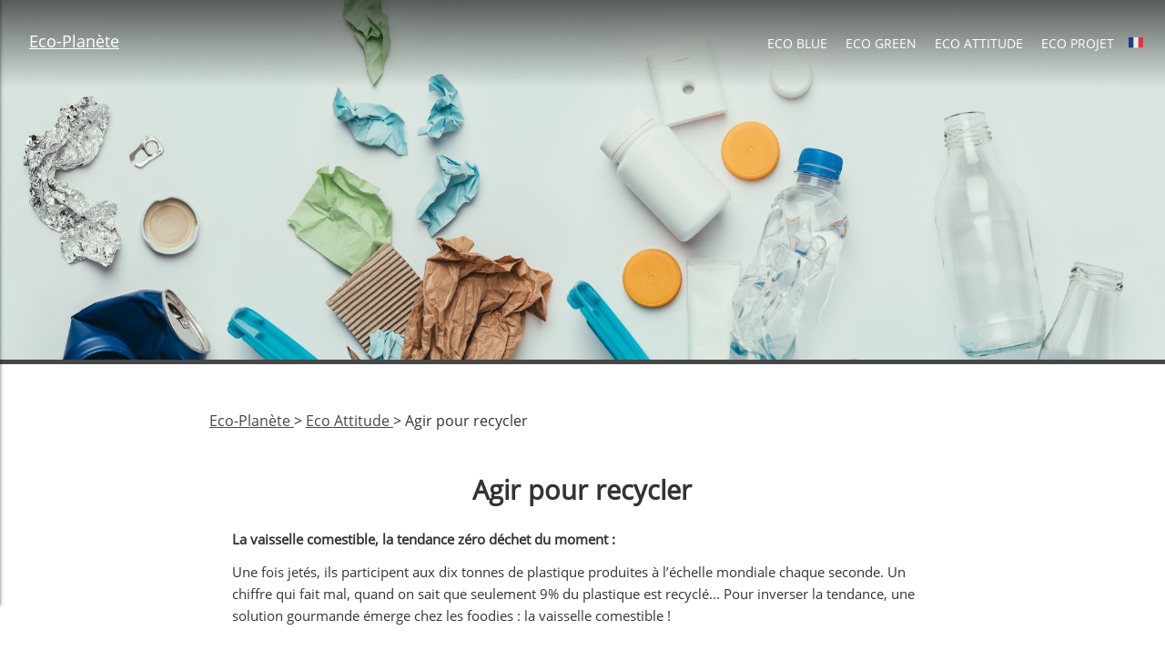

--- FILE ---
content_type: text/html; charset=UTF-8
request_url: https://eco-planetes.org/eco-attitude/agir-pour-recycler/
body_size: 14572
content:
<!DOCTYPE html>
<html lang="fr-FR" class="no-js">
<head>
	<meta charset="UTF-8">
	<meta name="viewport" content="width=device-width, initial-scale=1">	
	<link rel="profile" href="http://gmpg.org/xfn/11">
		
	<!-- Global site tag (gtag.js) - Google Analytics -->
	<script async src="https://www.googletagmanager.com/gtag/js?id=UA-179473329-1"></script>
	<script>
	  window.dataLayer = window.dataLayer || [];
	  function gtag(){dataLayer.push(arguments);}
	  gtag('js', new Date());

	  gtag('config', 'UA-179473329-1');
	</script>

<title>Agir pour recycler &#8211; Eco-Planète</title>
<meta name='robots' content='max-image-preview:large' />
<link rel='dns-prefetch' href='//js.stripe.com' />
<link rel="alternate" type="application/rss+xml" title="Eco-Planète &raquo; Flux" href="https://eco-planetes.org/feed/" />
<link rel="alternate" type="application/rss+xml" title="Eco-Planète &raquo; Flux des commentaires" href="https://eco-planetes.org/comments/feed/" />
<link rel='stylesheet' id='wp-block-library-css' href='https://eco-planetes.org/wp-includes/css/dist/block-library/style.min.css?ver=7.6.2' type='text/css' media='all' />
<style id='classic-theme-styles-inline-css' type='text/css'>
/*! This file is auto-generated */
.wp-block-button__link{color:#fff;background-color:#32373c;border-radius:9999px;box-shadow:none;text-decoration:none;padding:calc(.667em + 2px) calc(1.333em + 2px);font-size:1.125em}.wp-block-file__button{background:#32373c;color:#fff;text-decoration:none}
</style>
<style id='global-styles-inline-css' type='text/css'>
:root{--wp--preset--aspect-ratio--square: 1;--wp--preset--aspect-ratio--4-3: 4/3;--wp--preset--aspect-ratio--3-4: 3/4;--wp--preset--aspect-ratio--3-2: 3/2;--wp--preset--aspect-ratio--2-3: 2/3;--wp--preset--aspect-ratio--16-9: 16/9;--wp--preset--aspect-ratio--9-16: 9/16;--wp--preset--color--black: #000000;--wp--preset--color--cyan-bluish-gray: #abb8c3;--wp--preset--color--white: #ffffff;--wp--preset--color--pale-pink: #f78da7;--wp--preset--color--vivid-red: #cf2e2e;--wp--preset--color--luminous-vivid-orange: #ff6900;--wp--preset--color--luminous-vivid-amber: #fcb900;--wp--preset--color--light-green-cyan: #7bdcb5;--wp--preset--color--vivid-green-cyan: #00d084;--wp--preset--color--pale-cyan-blue: #8ed1fc;--wp--preset--color--vivid-cyan-blue: #0693e3;--wp--preset--color--vivid-purple: #9b51e0;--wp--preset--gradient--vivid-cyan-blue-to-vivid-purple: linear-gradient(135deg,rgba(6,147,227,1) 0%,rgb(155,81,224) 100%);--wp--preset--gradient--light-green-cyan-to-vivid-green-cyan: linear-gradient(135deg,rgb(122,220,180) 0%,rgb(0,208,130) 100%);--wp--preset--gradient--luminous-vivid-amber-to-luminous-vivid-orange: linear-gradient(135deg,rgba(252,185,0,1) 0%,rgba(255,105,0,1) 100%);--wp--preset--gradient--luminous-vivid-orange-to-vivid-red: linear-gradient(135deg,rgba(255,105,0,1) 0%,rgb(207,46,46) 100%);--wp--preset--gradient--very-light-gray-to-cyan-bluish-gray: linear-gradient(135deg,rgb(238,238,238) 0%,rgb(169,184,195) 100%);--wp--preset--gradient--cool-to-warm-spectrum: linear-gradient(135deg,rgb(74,234,220) 0%,rgb(151,120,209) 20%,rgb(207,42,186) 40%,rgb(238,44,130) 60%,rgb(251,105,98) 80%,rgb(254,248,76) 100%);--wp--preset--gradient--blush-light-purple: linear-gradient(135deg,rgb(255,206,236) 0%,rgb(152,150,240) 100%);--wp--preset--gradient--blush-bordeaux: linear-gradient(135deg,rgb(254,205,165) 0%,rgb(254,45,45) 50%,rgb(107,0,62) 100%);--wp--preset--gradient--luminous-dusk: linear-gradient(135deg,rgb(255,203,112) 0%,rgb(199,81,192) 50%,rgb(65,88,208) 100%);--wp--preset--gradient--pale-ocean: linear-gradient(135deg,rgb(255,245,203) 0%,rgb(182,227,212) 50%,rgb(51,167,181) 100%);--wp--preset--gradient--electric-grass: linear-gradient(135deg,rgb(202,248,128) 0%,rgb(113,206,126) 100%);--wp--preset--gradient--midnight: linear-gradient(135deg,rgb(2,3,129) 0%,rgb(40,116,252) 100%);--wp--preset--font-size--small: 13px;--wp--preset--font-size--medium: 20px;--wp--preset--font-size--large: 36px;--wp--preset--font-size--x-large: 42px;--wp--preset--spacing--20: 0.44rem;--wp--preset--spacing--30: 0.67rem;--wp--preset--spacing--40: 1rem;--wp--preset--spacing--50: 1.5rem;--wp--preset--spacing--60: 2.25rem;--wp--preset--spacing--70: 3.38rem;--wp--preset--spacing--80: 5.06rem;--wp--preset--shadow--natural: 6px 6px 9px rgba(0, 0, 0, 0.2);--wp--preset--shadow--deep: 12px 12px 50px rgba(0, 0, 0, 0.4);--wp--preset--shadow--sharp: 6px 6px 0px rgba(0, 0, 0, 0.2);--wp--preset--shadow--outlined: 6px 6px 0px -3px rgba(255, 255, 255, 1), 6px 6px rgba(0, 0, 0, 1);--wp--preset--shadow--crisp: 6px 6px 0px rgba(0, 0, 0, 1);}:where(.is-layout-flex){gap: 0.5em;}:where(.is-layout-grid){gap: 0.5em;}body .is-layout-flex{display: flex;}.is-layout-flex{flex-wrap: wrap;align-items: center;}.is-layout-flex > :is(*, div){margin: 0;}body .is-layout-grid{display: grid;}.is-layout-grid > :is(*, div){margin: 0;}:where(.wp-block-columns.is-layout-flex){gap: 2em;}:where(.wp-block-columns.is-layout-grid){gap: 2em;}:where(.wp-block-post-template.is-layout-flex){gap: 1.25em;}:where(.wp-block-post-template.is-layout-grid){gap: 1.25em;}.has-black-color{color: var(--wp--preset--color--black) !important;}.has-cyan-bluish-gray-color{color: var(--wp--preset--color--cyan-bluish-gray) !important;}.has-white-color{color: var(--wp--preset--color--white) !important;}.has-pale-pink-color{color: var(--wp--preset--color--pale-pink) !important;}.has-vivid-red-color{color: var(--wp--preset--color--vivid-red) !important;}.has-luminous-vivid-orange-color{color: var(--wp--preset--color--luminous-vivid-orange) !important;}.has-luminous-vivid-amber-color{color: var(--wp--preset--color--luminous-vivid-amber) !important;}.has-light-green-cyan-color{color: var(--wp--preset--color--light-green-cyan) !important;}.has-vivid-green-cyan-color{color: var(--wp--preset--color--vivid-green-cyan) !important;}.has-pale-cyan-blue-color{color: var(--wp--preset--color--pale-cyan-blue) !important;}.has-vivid-cyan-blue-color{color: var(--wp--preset--color--vivid-cyan-blue) !important;}.has-vivid-purple-color{color: var(--wp--preset--color--vivid-purple) !important;}.has-black-background-color{background-color: var(--wp--preset--color--black) !important;}.has-cyan-bluish-gray-background-color{background-color: var(--wp--preset--color--cyan-bluish-gray) !important;}.has-white-background-color{background-color: var(--wp--preset--color--white) !important;}.has-pale-pink-background-color{background-color: var(--wp--preset--color--pale-pink) !important;}.has-vivid-red-background-color{background-color: var(--wp--preset--color--vivid-red) !important;}.has-luminous-vivid-orange-background-color{background-color: var(--wp--preset--color--luminous-vivid-orange) !important;}.has-luminous-vivid-amber-background-color{background-color: var(--wp--preset--color--luminous-vivid-amber) !important;}.has-light-green-cyan-background-color{background-color: var(--wp--preset--color--light-green-cyan) !important;}.has-vivid-green-cyan-background-color{background-color: var(--wp--preset--color--vivid-green-cyan) !important;}.has-pale-cyan-blue-background-color{background-color: var(--wp--preset--color--pale-cyan-blue) !important;}.has-vivid-cyan-blue-background-color{background-color: var(--wp--preset--color--vivid-cyan-blue) !important;}.has-vivid-purple-background-color{background-color: var(--wp--preset--color--vivid-purple) !important;}.has-black-border-color{border-color: var(--wp--preset--color--black) !important;}.has-cyan-bluish-gray-border-color{border-color: var(--wp--preset--color--cyan-bluish-gray) !important;}.has-white-border-color{border-color: var(--wp--preset--color--white) !important;}.has-pale-pink-border-color{border-color: var(--wp--preset--color--pale-pink) !important;}.has-vivid-red-border-color{border-color: var(--wp--preset--color--vivid-red) !important;}.has-luminous-vivid-orange-border-color{border-color: var(--wp--preset--color--luminous-vivid-orange) !important;}.has-luminous-vivid-amber-border-color{border-color: var(--wp--preset--color--luminous-vivid-amber) !important;}.has-light-green-cyan-border-color{border-color: var(--wp--preset--color--light-green-cyan) !important;}.has-vivid-green-cyan-border-color{border-color: var(--wp--preset--color--vivid-green-cyan) !important;}.has-pale-cyan-blue-border-color{border-color: var(--wp--preset--color--pale-cyan-blue) !important;}.has-vivid-cyan-blue-border-color{border-color: var(--wp--preset--color--vivid-cyan-blue) !important;}.has-vivid-purple-border-color{border-color: var(--wp--preset--color--vivid-purple) !important;}.has-vivid-cyan-blue-to-vivid-purple-gradient-background{background: var(--wp--preset--gradient--vivid-cyan-blue-to-vivid-purple) !important;}.has-light-green-cyan-to-vivid-green-cyan-gradient-background{background: var(--wp--preset--gradient--light-green-cyan-to-vivid-green-cyan) !important;}.has-luminous-vivid-amber-to-luminous-vivid-orange-gradient-background{background: var(--wp--preset--gradient--luminous-vivid-amber-to-luminous-vivid-orange) !important;}.has-luminous-vivid-orange-to-vivid-red-gradient-background{background: var(--wp--preset--gradient--luminous-vivid-orange-to-vivid-red) !important;}.has-very-light-gray-to-cyan-bluish-gray-gradient-background{background: var(--wp--preset--gradient--very-light-gray-to-cyan-bluish-gray) !important;}.has-cool-to-warm-spectrum-gradient-background{background: var(--wp--preset--gradient--cool-to-warm-spectrum) !important;}.has-blush-light-purple-gradient-background{background: var(--wp--preset--gradient--blush-light-purple) !important;}.has-blush-bordeaux-gradient-background{background: var(--wp--preset--gradient--blush-bordeaux) !important;}.has-luminous-dusk-gradient-background{background: var(--wp--preset--gradient--luminous-dusk) !important;}.has-pale-ocean-gradient-background{background: var(--wp--preset--gradient--pale-ocean) !important;}.has-electric-grass-gradient-background{background: var(--wp--preset--gradient--electric-grass) !important;}.has-midnight-gradient-background{background: var(--wp--preset--gradient--midnight) !important;}.has-small-font-size{font-size: var(--wp--preset--font-size--small) !important;}.has-medium-font-size{font-size: var(--wp--preset--font-size--medium) !important;}.has-large-font-size{font-size: var(--wp--preset--font-size--large) !important;}.has-x-large-font-size{font-size: var(--wp--preset--font-size--x-large) !important;}
:where(.wp-block-post-template.is-layout-flex){gap: 1.25em;}:where(.wp-block-post-template.is-layout-grid){gap: 1.25em;}
:where(.wp-block-columns.is-layout-flex){gap: 2em;}:where(.wp-block-columns.is-layout-grid){gap: 2em;}
:root :where(.wp-block-pullquote){font-size: 1.5em;line-height: 1.6;}
</style>
<link rel='stylesheet' id='contact-form-7-css' href='https://eco-planetes.org/wp-content/plugins/contact-form-7/includes/css/styles.css?ver=5.9.3' type='text/css' media='all' />
<link rel='stylesheet' id='cvw-pb-animation-styles-css' href='https://eco-planetes.org/wp-content/plugins/cvw-pb-animation/aos.css?ver=7.6.2' type='text/css' media='all' />
<link rel='stylesheet' id='siteorigin-panels-front-css' href='https://eco-planetes.org/wp-content/plugins/siteorigin-panels/css/front-flex.min.css?ver=2.29.15' type='text/css' media='all' />
<link rel='stylesheet' id='sow-button-base-css' href='https://eco-planetes.org/wp-content/plugins/so-widgets-bundle/widgets/button/css/style.css?ver=1.60.0' type='text/css' media='all' />
<link rel='stylesheet' id='sow-button-flat-94696c76691a-css' href='https://eco-planetes.org/wp-content/uploads/siteorigin-widgets/sow-button-flat-94696c76691a.css?ver=7.6.2' type='text/css' media='all' />
<link rel='stylesheet' id='sow-image-default-8b5b6f678277-316-css' href='https://eco-planetes.org/wp-content/uploads/siteorigin-widgets/sow-image-default-8b5b6f678277-316.css?ver=7.6.2' type='text/css' media='all' />
<link rel='stylesheet' id='give-styles-css' href='https://eco-planetes.org/wp-content/plugins/give/assets/dist/css/give.css?ver=3.10.0' type='text/css' media='all' />
<link rel='stylesheet' id='give-donation-summary-style-frontend-css' href='https://eco-planetes.org/wp-content/plugins/give/assets/dist/css/give-donation-summary.css?ver=3.10.0' type='text/css' media='all' />
<link rel='stylesheet' id='corp-style-css' href='https://eco-planetes.org/wp-content/themes/base-theme/style.css?ver=7.6.2' type='text/css' media='all' />
<link rel='stylesheet' id='font-awesome-css' href='https://eco-planetes.org/wp-content/themes/base-theme/assets/fonts/font-awesome.min.css?ver=7.6.2' type='text/css' media='all' />
<script type="text/javascript" id="give-stripe-js-js-extra">
/* <![CDATA[ */
var give_stripe_vars = {"zero_based_currency":"","zero_based_currencies_list":["JPY","KRW","CLP","ISK","BIF","DJF","GNF","KHR","KPW","LAK","LKR","MGA","MZN","VUV"],"sitename":"Eco-Plan\u00e8te","checkoutBtnTitle":"Donner","publishable_key":"pk_live_SMtnnvlq4TpJelMdklNha8iD","checkout_image":"","checkout_address":"on","checkout_processing_text":"Don en cours de traitement...","give_version":"3.10.0","cc_fields_format":"multi","card_number_placeholder_text":"Num\u00e9ro de la carte","card_cvc_placeholder_text":"CVC","donate_button_text":"Donnez maintenant","element_font_styles":{"cssSrc":false},"element_base_styles":{"color":"#32325D","fontWeight":500,"fontSize":"16px","fontSmoothing":"antialiased","::placeholder":{"color":"#222222"},":-webkit-autofill":{"color":"#e39f48"}},"element_complete_styles":{},"element_empty_styles":{},"element_invalid_styles":{},"float_labels":"","base_country":"FR","preferred_locale":"fr"};
/* ]]> */
</script>
<script type="text/javascript" src="https://js.stripe.com/v3/?ver=3.10.0" id="give-stripe-js-js"></script>
<script type="text/javascript" src="https://eco-planetes.org/wp-content/plugins/give/assets/dist/js/give-stripe.js?ver=3.10.0" id="give-stripe-onpage-js-js"></script>
<script type="text/javascript" src="https://eco-planetes.org/wp-content/plugins/give/assets/dist/js/give-stripe-sepa.js?ver=3.10.0" id="give-stripe-sepa-js"></script>
<script type="text/javascript" src="https://eco-planetes.org/wp-includes/js/jquery/jquery.min.js?ver=3.7.1" id="jquery-core-js"></script>
<script type="text/javascript" src="https://eco-planetes.org/wp-includes/js/jquery/jquery-migrate.min.js?ver=3.4.1" id="jquery-migrate-js"></script>
<script type="text/javascript" src="https://eco-planetes.org/wp-includes/js/dist/hooks.min.js?ver=2810c76e705dd1a53b18" id="wp-hooks-js"></script>
<script type="text/javascript" src="https://eco-planetes.org/wp-includes/js/dist/i18n.min.js?ver=5e580eb46a90c2b997e6" id="wp-i18n-js"></script>
<script type="text/javascript" id="wp-i18n-js-after">
/* <![CDATA[ */
wp.i18n.setLocaleData( { 'text direction\u0004ltr': [ 'ltr' ] } );
/* ]]> */
</script>
<script type="text/javascript" id="give-js-extra">
/* <![CDATA[ */
var give_global_vars = {"ajaxurl":"https:\/\/eco-planetes.org\/wp-admin\/admin-ajax.php","checkout_nonce":"6f355669f0","currency":"EUR","currency_sign":"\u20ac","currency_pos":"before","thousands_separator":".","decimal_separator":",","no_gateway":"Veuillez s\u00e9lectionner votre mode de paiement.","bad_minimum":"Le montant du don minimum pour ce formulaire est de","bad_maximum":"Le montant maximum du don personnalis\u00e9 pour ce formulaire est","general_loading":"Chargement\u2026","purchase_loading":"Veuillez patienter\u2026","textForOverlayScreen":"<h3>En cours...<\/h3><p>This will only take a second!<\/p>","number_decimals":"2","is_test_mode":"","give_version":"3.10.0","magnific_options":{"main_class":"give-modal","close_on_bg_click":false},"form_translation":{"payment-mode":"Veuillez s\u00e9lectionner un moyen de paiement.","give_first":"Veuillez saisir votre pr\u00e9nom.","give_last":"Veuillez saisir votre nom.","give_email":"Veuillez saisir une adresse de messagerie valide.","give_user_login":"Identifiant ou adresse de messagerie non valide.","give_user_pass":"Saisir un mot de passe.","give_user_pass_confirm":"Confirmer le mot de passe.","give_agree_to_terms":"Vous devez \u00eatre d\u2019accord avec les termes et conditions."},"confirm_email_sent_message":"Veuillez v\u00e9rifier votre e-mail et cliquer sur le lien pour acc\u00e9der \u00e0 votre historique complet de dons.","ajax_vars":{"ajaxurl":"https:\/\/eco-planetes.org\/wp-admin\/admin-ajax.php","ajaxNonce":"88cab23d8e","loading":"En cours de chargement","select_option":"Veuillez s\u00e9lectionner une option","default_gateway":"stripe","permalinks":"1","number_decimals":2},"cookie_hash":"5ab31a496a09e982065895ed01aa4eec","session_nonce_cookie_name":"wp-give_session_reset_nonce_5ab31a496a09e982065895ed01aa4eec","session_cookie_name":"wp-give_session_5ab31a496a09e982065895ed01aa4eec","delete_session_nonce_cookie":"0"};
var giveApiSettings = {"root":"https:\/\/eco-planetes.org\/wp-json\/give-api\/v2\/","rest_base":"give-api\/v2"};
/* ]]> */
</script>
<script type="text/javascript" id="give-js-translations">
/* <![CDATA[ */
( function( domain, translations ) {
	var localeData = translations.locale_data[ domain ] || translations.locale_data.messages;
	localeData[""].domain = domain;
	wp.i18n.setLocaleData( localeData, domain );
} )( "give", {"translation-revision-date":"2024-05-01 20:01:37+0000","generator":"GlotPress\/4.0.1","domain":"messages","locale_data":{"messages":{"":{"domain":"messages","plural-forms":"nplurals=2; plural=n > 1;","lang":"fr"},"Dismiss this notice.":["Supprimer ce message."]}},"comment":{"reference":"assets\/dist\/js\/give.js"}} );
/* ]]> */
</script>
<script type="text/javascript" src="https://eco-planetes.org/wp-content/plugins/give/assets/dist/js/give.js?ver=45021738ab584c0b" id="give-js"></script>
<link rel="https://api.w.org/" href="https://eco-planetes.org/wp-json/" /><link rel="alternate" title="JSON" type="application/json" href="https://eco-planetes.org/wp-json/wp/v2/pages/316" /><link rel="EditURI" type="application/rsd+xml" title="RSD" href="https://eco-planetes.org/xmlrpc.php?rsd" />
<meta name="generator" content="WordPress 7.6.2" />
<link rel="canonical" href="https://eco-planetes.org/eco-attitude/agir-pour-recycler/" />
<link rel='shortlink' href='https://eco-planetes.org/?p=316' />
<link rel="alternate" title="oEmbed (JSON)" type="application/json+oembed" href="https://eco-planetes.org/wp-json/oembed/1.0/embed?url=https%3A%2F%2Feco-planetes.org%2Feco-attitude%2Fagir-pour-recycler%2F" />
<link rel="alternate" title="oEmbed (XML)" type="text/xml+oembed" href="https://eco-planetes.org/wp-json/oembed/1.0/embed?url=https%3A%2F%2Feco-planetes.org%2Feco-attitude%2Fagir-pour-recycler%2F&#038;format=xml" />
<meta name="generator" content="Give v3.10.0" />
	<style>
		body,button,input,select,textarea {font-family:OpenSans; }
		h2, h3, h4, h5, h6 {font-family:OpenSans; }
		
				a.highlight, ul.my-social-menu li a:hover i, .grid article h3, .nav-previous a:before, .nav-next a:after{ color:#91b766 !important; }
		hr, .header-panier span.count, .woocommerce-account .addresses .title .edit, .woocommerce-info::before, .woocommerce-message::before { background-color: #91b766 !important; }
		::selection, ::-moz-selection {	background-color:#91b766 !important; }
		input[type="text"]:focus, input[type="email"]:focus, input[type="url"]:focus,input[type="password"]:focus, input[type="search"]:focus, input[type="number"]:focus, input[type="tel"]:focus,input[type="range"]:focus, input[type="date"]:focus, input[type="month"]:focus, input[type="week"]:focus, input[type="time"]:focus, input[type="datetime"]:focus, input[type="datetime-local"]:focus, input[type="color"]:focus, textarea:focus, .header-menu .menu-item ul.sub-menu li, li.woocommerce-MyAccount-navigation-link:hover, li.woocommerce-MyAccount-navigation-link.is-active, .woocommerce-info, .woocommerce-message, .woocommerce-info, .woocommerce-message, .burger span, .header-menu li, button.cta1:hover { border-color:#91b766 !important; }
		.vague-1, vague-2 {color:#91b766;}
		
		.woocommerce #respond input#submit.alt:hover, .woocommerce a.button.alt:hover, .woocommerce button.button.alt:hover, .woocommerce input.button.alt:hover {background-color:#7fc1c9 !important; }
		button.cta2 {border-color:#7fc1c9;}
		button.cta2, .vague-3 {color:#7fc1c9;}
		.header-menu a:after { background-color: #7fc1c9;
	</style>
<link rel="icon" href="https://eco-planetes.org/wp-content/uploads/cropped-Logo20vector20by20you-modified-2-100x100.png" sizes="32x32" />
<link rel="icon" href="https://eco-planetes.org/wp-content/uploads/cropped-Logo20vector20by20you-modified-2.png" sizes="192x192" />
<link rel="apple-touch-icon" href="https://eco-planetes.org/wp-content/uploads/cropped-Logo20vector20by20you-modified-2.png" />
<meta name="msapplication-TileImage" content="https://eco-planetes.org/wp-content/uploads/cropped-Logo20vector20by20you-modified-2.png" />
		<style type="text/css" id="wp-custom-css">
			a.gt_switcher-popup.glink.nturl.notranslate {
    height: 22px;
}
.gt_white_content .gt_languages {
    display: block;
}
.gt_languages a.glink img {
    height: 18px;
}
.w80perc {
	width:70%
}
.footerline .logo {
    height: auto;
    max-width: 150px;
    margin: 5px 25px;
}		</style>
		</head>

<body class="page-template-default page page-id-316 page-child parent-pageid-306 wp-custom-logo siteorigin-panels siteorigin-panels-before-js">
	<div id="page" class="site">
	
		<header id="masthead" class="site-header" role="banner">
			<div class="container">
				<div class="header-c flex">
					
					<div>
						<a class="header_a_img" href="https://eco-planetes.org" title="Accueil">Eco-Planète</a>
						<i class="header_tagline"></i>
					</div>

					<ul id="menu-menu-principal" class="header-menu"><li id="menu-item-142" class="menu-item menu-item-type-post_type menu-item-object-page menu-item-has-children menu-item-142"><a href="https://eco-planetes.org/eco-blue/">Eco Blue</a>
<ul class="sub-menu"><li id="menu-item-527" class="keys_words menu-item menu-item-type-post_type menu-item-object-page menu-item-527"><a href="https://icse2014.acm.org/dbcbbifshop/en/408264-nike-pro-dri-fit.html">Shirt Black  DD1992 - The Nike Air Max 98 University Red Is This Seasons Must Cop Sneaker - FIT Men's T - Nike Pro Dri - 010
</a></li><li id="menu-item-527" class="keys_words menu-item menu-item-type-post_type menu-item-object-page menu-item-527"><a href="https://ingressive.org/dccefwshop/entertainment-news/red-carpet/taylor-swift-sabrina-carpenter-american-music-awards-2022-1203371970/">Taylor Swift &amp; Sabrina Carpenter&amp;#039;s Height Contrasts at AMAs Go Viral
</a></li><li id="menu-item-527" class="keys_words menu-item menu-item-type-post_type menu-item-object-page menu-item-527"><a href="https://odegardcarpets.com/fafchrshop/adidas/the-aristocats-marie-adidas-gazelle-bold-jr4244">Disney Brings Marie to An Adidas Originals Capsule for 55th Anniversary of The Aristocats , OdegardcarpetsShops° , adidas slides price philippines today online
</a></li><li id="menu-item-527" class="keys_words menu-item menu-item-type-post_type menu-item-object-page menu-item-527"><a href="/eddbhcvshop">air jordan 1 retro low og sp varsity red hv6157 100</a></li><li id="menu-item-527" class="keys_words menu-item menu-item-type-post_type menu-item-object-page menu-item-527"><a href="/eddebqshop">air jordan 4 military blue 2024</a></li><li id="menu-item-527" class="keys_words menu-item menu-item-type-post_type menu-item-object-page menu-item-527"><a href="/eddbehtshop">ir jordan 1 high 85 bred 202</a></li>
	<li id="menu-item-527" class="menu-item menu-item-type-post_type menu-item-object-page menu-item-527"><a href="https://eco-planetes.org/eco-blue/pollution-des-oceans-la-face-cachee/">Pollution des océans</a></li>
	<li id="menu-item-525" class="menu-item menu-item-type-post_type menu-item-object-page menu-item-525"><a href="https://eco-planetes.org/eco-blue/les-consequences-de-linaction-sur-notre-planete/">Les conséquences de l’inaction sur notre planète</a></li>
	<li id="menu-item-526" class="menu-item menu-item-type-post_type menu-item-object-page menu-item-526"><a href="https://eco-planetes.org/eco-blue/qui-detruit-les-oceans/">Qui détruit les océans?</a></li>
	<li id="menu-item-524" class="menu-item menu-item-type-post_type menu-item-object-page menu-item-524"><a href="https://eco-planetes.org/eco-blue/oceans-les-100-scrupules/">Les 100 scrupules</a></li>
</ul>
</li>
<li id="menu-item-348" class="menu-item menu-item-type-post_type menu-item-object-page menu-item-has-children menu-item-348"><a href="https://eco-planetes.org/eco-green/">Eco Green</a>
<ul class="sub-menu">
	<li id="menu-item-521" class="menu-item menu-item-type-post_type menu-item-object-page menu-item-521"><a href="https://eco-planetes.org/eco-green/pollution-la-face-cachee/">Pollution, la face cachée</a></li>
	<li id="menu-item-520" class="menu-item menu-item-type-post_type menu-item-object-page menu-item-520"><a href="https://eco-planetes.org/eco-green/les-solutions-pour-la-planete/">Les solutions pour la planète</a></li>
	<li id="menu-item-522" class="menu-item menu-item-type-post_type menu-item-object-page menu-item-522"><a href="https://eco-planetes.org/eco-green/le-rechauffement-climatique/">Le réchauffement climatique</a></li>
	<li id="menu-item-523" class="menu-item menu-item-type-post_type menu-item-object-page menu-item-523"><a href="https://eco-planetes.org/eco-green/les-100-scrupules/">Les 100 scrupules</a></li>
</ul>
</li>
<li id="menu-item-347" class="menu-item menu-item-type-post_type menu-item-object-page current-page-ancestor current-menu-ancestor current-menu-parent current-page-parent current_page_parent current_page_ancestor menu-item-has-children menu-item-347"><a href="https://eco-planetes.org/eco-attitude/">Eco Attitude</a>
<ul class="sub-menu">
	<li id="menu-item-517" class="menu-item menu-item-type-post_type menu-item-object-page current-menu-item page_item page-item-316 current_page_item menu-item-517"><a href="https://eco-planetes.org/eco-attitude/agir-pour-recycler/" aria-current="page">Agir pour recycler</a></li>
	<li id="menu-item-518" class="menu-item menu-item-type-post_type menu-item-object-page menu-item-518"><a href="https://eco-planetes.org/eco-attitude/agir-pour-lecologie/">Agir pour l’écologie</a></li>
	<li id="menu-item-519" class="menu-item menu-item-type-post_type menu-item-object-page menu-item-519"><a href="https://eco-planetes.org/eco-attitude/agir-avec-les-energies/">Agir avec les energies</a></li>
</ul>
</li>
<li id="menu-item-28" class="menu-item menu-item-type-post_type menu-item-object-page menu-item-has-children menu-item-28"><a href="https://eco-planetes.org/agenda-evenements/">Eco PROJET</a>
<ul class="sub-menu">
	<li id="menu-item-1301" class="menu-item menu-item-type-post_type menu-item-object-post menu-item-1301"><a href="https://eco-planetes.org/eco-camper-project/">Projet Eco-Camper</a></li>
	<li id="menu-item-1218" class="menu-item menu-item-type-post_type menu-item-object-page menu-item-1218"><a href="https://eco-planetes.org/sponsors/">Devenir Sponsors</a></li>
</ul>
</li>
</ul>					
									
									
									
				<div id="translate"><div class="gtranslate_wrapper" id="gt-wrapper-76011056"></div></div>										
				</div>
				
				<div data-on-anchor="burger" data-on-action="burger" class="burger lg-hidden">
					<span></span>
					<span></span>
					<span></span>
				</div>
				
			</div>
		</header>
		
		<div id="bar-menu">
			<span class="fas fa-arrow-circle-left open-magic"></span>
						
							<p>
					<a href="https://eco-planetes.org/my-account/" class="highlight">
						Connectez-vous pour suivre vos achats.
					</a>
				</p>
					</div>
		
		<script type="text/javascript">
			jQuery(document).ready(function($){
				$('.open-magic').on('click', function() {
					$('body').toggleClass('isOpen');
				});
			});
		</script>

	
		<div class="site-content-contain">
			<div id="content" class="site-content">

<div id="blogbanner" class="mainbanner" style="background-image: url(https://eco-planetes.org/wp-content/uploads/R-1.jpg);" " >
	<space id="bannershadow">
			</space>
</div>

	<div id="primary" class="content-area">
		<main id="main" class="site-main" role="main">
			
			<ol class="breadcrumb" itemscope itemtype="http://schema.org/BreadcrumbList">
			<li itemprop="itemListElement" itemscope itemtype="http://schema.org/ListItem">
				<a itemprop="item" href="https://eco-planetes.org/">
					<span itemprop="name">Eco-Planète</span>
					<meta itemprop="position" content="1">
				</a>
			</li>
			<span> > </span>
				
						<li itemprop="itemListElement" itemscope itemtype="http://schema.org/ListItem">
				<a itemprop="item" href="https://eco-planetes.org/eco-attitude/">
					<span itemprop="name">Eco Attitude</span>
					<meta itemprop="position" content="2">
				</a>
			</li>
			<span> > </span>	
							
			<li itemprop="itemListElement" itemscope itemtype="http://schema.org/ListItem">
					<span itemprop="name">Agir pour recycler</span>
					<meta itemprop="position" content="3">
			</li>
		</ol>

			<h1>Agir pour recycler</h1><div id="pl-316"  class="panel-layout" ><div id="pg-316-0"  class="panel-grid panel-no-style" ><div id="pgc-316-0-0"  class="panel-grid-cell" ><div id="panel-316-0-0-0" class="so-panel widget widget_sow-editor panel-first-child panel-last-child" data-index="0" ><div
			
			class="so-widget-sow-editor so-widget-sow-editor-base"
			
		>
<div class="siteorigin-widget-tinymce textwidget">
	<p><strong>La vaisselle comestible, la tendance zéro déchet du moment :</strong></p>
<p>Une fois jetés, ils participent aux dix tonnes de plastique produites à l’échelle mondiale chaque seconde. Un chiffre qui fait mal, quand on sait que seulement 9% du plastique est recyclé... Pour inverser la tendance, une solution gourmande émerge chez les foodies : la vaisselle comestible !</p>
</div>
</div></div></div></div><div id="pg-316-1"  class="panel-grid panel-no-style" ><div id="pgc-316-1-0"  class="panel-grid-cell" ><div id="panel-316-1-0-0" class="so-panel widget widget_sow-image panel-first-child panel-last-child" data-index="1" ><div
			
			class="so-widget-sow-image so-widget-sow-image-default-8b5b6f678277-316"
			
		>

<div class="sow-image-container">
		<img decoding="async" src="https://eco-planetes.org/wp-content/uploads/vaisselle-comestible.png" width="323" height="152" srcset="https://eco-planetes.org/wp-content/uploads/vaisselle-comestible.png 323w, https://eco-planetes.org/wp-content/uploads/vaisselle-comestible-300x141.png 300w" sizes="(max-width: 323px) 100vw, 323px" alt="" 		class="so-widget-image"/>
	</div>

</div></div></div><div id="pgc-316-1-1"  class="panel-grid-cell" ><div id="panel-316-1-1-0" class="so-panel widget widget_sow-image panel-first-child panel-last-child" data-index="2" ><div
			
			class="so-widget-sow-image so-widget-sow-image-default-8b5b6f678277-316"
			
		>

<div class="sow-image-container">
		<img decoding="async" src="https://eco-planetes.org/wp-content/uploads/vaisselle-couverts-comestibles.png" width="313" height="151" srcset="https://eco-planetes.org/wp-content/uploads/vaisselle-couverts-comestibles.png 313w, https://eco-planetes.org/wp-content/uploads/vaisselle-couverts-comestibles-300x145.png 300w" sizes="(max-width: 313px) 100vw, 313px" alt="" 		class="so-widget-image"/>
	</div>

</div></div></div></div><div id="pg-316-2"  class="panel-grid panel-no-style" ><div id="pgc-316-2-0"  class="panel-grid-cell" ><div id="panel-316-2-0-0" class="so-panel widget widget_sow-editor panel-first-child panel-last-child" data-index="3" ><div
			
			class="so-widget-sow-editor so-widget-sow-editor-base"
			
		>
<div class="siteorigin-widget-tinymce textwidget">
	<p><strong>Un dentifrice écoresponsable sous forme de pastille</strong></p>
<p>De nos jours, les consommateurs veulent réduire leur impact écologique, mais sans trop perturber leurs propres routines. C’est là qu’intervient Bite, le dentifrice écoresponsable sous forme de pastille.</p>
<p>Lindsay McCormick a ouvert un site Shopify qui en seulement heures a attiré plusieurs blogueurs « zéro déchet », ils ont rapidement permis de promouvoir la marque.</p>
</div>
</div></div></div></div><div id="pg-316-3"  class="panel-grid panel-no-style" ><div id="pgc-316-3-0"  class="panel-grid-cell" ><div id="panel-316-3-0-0" class="so-panel widget widget_sow-image panel-first-child panel-last-child" data-index="4" ><div
			
			class="so-widget-sow-image so-widget-sow-image-default-8b5b6f678277-316"
			
		>

<div class="sow-image-container">
		<img fetchpriority="high" decoding="async" src="https://eco-planetes.org/wp-content/uploads/dentifrice-comestible.png" width="327" height="174" srcset="https://eco-planetes.org/wp-content/uploads/dentifrice-comestible.png 327w, https://eco-planetes.org/wp-content/uploads/dentifrice-comestible-300x160.png 300w" sizes="(max-width: 327px) 100vw, 327px" alt="" 		class="so-widget-image"/>
	</div>

</div></div></div><div id="pgc-316-3-1"  class="panel-grid-cell" ><div id="panel-316-3-1-0" class="so-panel widget widget_sow-image panel-first-child panel-last-child" data-index="5" ><div
			
			class="so-widget-sow-image so-widget-sow-image-default-8b5b6f678277-316"
			
		>

<div class="sow-image-container">
		<img loading="lazy" decoding="async" src="https://eco-planetes.org/wp-content/uploads/dentifrice-comestible-publicite.png" width="321" height="175" srcset="https://eco-planetes.org/wp-content/uploads/dentifrice-comestible-publicite.png 321w, https://eco-planetes.org/wp-content/uploads/dentifrice-comestible-publicite-300x164.png 300w" sizes="(max-width: 321px) 100vw, 321px" alt="" 		class="so-widget-image"/>
	</div>

</div></div></div></div><div id="pg-316-4"  class="panel-grid panel-no-style" ><div id="pgc-316-4-0"  class="panel-grid-cell" ><div id="panel-316-4-0-0" class="so-panel widget widget_sow-editor panel-first-child panel-last-child" data-index="6" ><div
			
			class="so-widget-sow-editor so-widget-sow-editor-base"
			
		>
<div class="siteorigin-widget-tinymce textwidget">
	<p><strong>PAPIER BUREAU, transformez en PAPIER TOILET</strong></p>
<p>Une brillante idée qui nous vient du Japon, des ingénieurs ont développé une machine qui transforme les documents en papier toilette, en 30 minutes seulement. Les feuilles sont découpées en fines lamelles, puis immergées dans l’eau, et transformées en rouleaux prêts à l’emploi. A savoir que dans le monde la production de papier toilette nécessite la coupe de 27 000 arbres par jour, encluant une consommation massive d’eau et de chlore.</p>
</div>
</div></div></div></div><div id="pg-316-5"  class="panel-grid panel-no-style" ><div id="pgc-316-5-0"  class="panel-grid-cell" ><div id="panel-316-5-0-0" class="so-panel widget widget_sow-image panel-first-child panel-last-child" data-index="7" ><div
			
			class="so-widget-sow-image so-widget-sow-image-default-8b5b6f678277-316"
			
		>

<div class="sow-image-container">
		<img loading="lazy" decoding="async" src="https://eco-planetes.org/wp-content/uploads/papier-bureau.jpg" width="353" height="170" srcset="https://eco-planetes.org/wp-content/uploads/papier-bureau.jpg 353w, https://eco-planetes.org/wp-content/uploads/papier-bureau-300x144.jpg 300w" sizes="(max-width: 353px) 100vw, 353px" alt="" 		class="so-widget-image"/>
	</div>

</div></div></div><div id="pgc-316-5-1"  class="panel-grid-cell" ><div id="panel-316-5-1-0" class="so-panel widget widget_sow-image panel-first-child panel-last-child" data-index="8" ><div
			
			class="so-widget-sow-image so-widget-sow-image-default-8b5b6f678277-316"
			
		>

<div class="sow-image-container">
		<img loading="lazy" decoding="async" src="https://eco-planetes.org/wp-content/uploads/papier-toilette-recycle.png" width="298" height="178" sizes="(max-width: 298px) 100vw, 298px" alt="" 		class="so-widget-image"/>
	</div>

</div></div></div></div><div id="pg-316-6"  class="panel-grid panel-no-style" ><div id="pgc-316-6-0"  class="panel-grid-cell" ><div id="panel-316-6-0-0" class="so-panel widget widget_sow-editor panel-first-child" data-index="9" ><div
			
			class="so-widget-sow-editor so-widget-sow-editor-base"
			
		>
<div class="siteorigin-widget-tinymce textwidget">
	<p><strong>« Fabriquer » de l’eau potable</strong></p>
<p>Face à la sècheresse et au manque d’eau qui risque de foudroyer l’humanité, l’artiste et architecte italien Arturo Vittori a conçu une solution unique au monde. Le Warka Water permet de capter l’humidité de l’air pour la transformer en eau. Par jour, chaque structure peut alors récupérer près de 100L d’eau. Il s’agit d’une réelle prouesse pour amener de l’eau dans les régions les plus désertes au monde.</p>
</div>
</div></div><div id="panel-316-6-0-1" class="so-panel widget widget_media_video panel-last-child" data-index="10" ><div style="width:100%;" class="wp-video"><!--[if lt IE 9]><script>document.createElement('video');</script><![endif]-->
<video class="wp-video-shortcode" id="video-316-1" preload="metadata" controls="controls"><source type="video/youtube" src="https://youtu.be/KhqTtNnrr6M?_=1" /><a rel="nofollow" href="https://youtu.be/KhqTtNnrr6M">https://youtu.be/KhqTtNnrr6M</a></video></div></div></div></div><div id="pg-316-7"  class="panel-grid panel-no-style" ><div id="pgc-316-7-0"  class="panel-grid-cell" ><div id="panel-316-7-0-0" class="so-panel widget widget_sow-image panel-first-child panel-last-child" data-index="11" ><div
			
			class="so-widget-sow-image so-widget-sow-image-default-8b5b6f678277-316"
			
		>

<div class="sow-image-container">
		<img loading="lazy" decoding="async" src="https://eco-planetes.org/wp-content/uploads/eau-potable-warka-water.png" width="310" height="174" srcset="https://eco-planetes.org/wp-content/uploads/eau-potable-warka-water.png 310w, https://eco-planetes.org/wp-content/uploads/eau-potable-warka-water-300x168.png 300w" sizes="(max-width: 310px) 100vw, 310px" alt="" 		class="so-widget-image"/>
	</div>

</div></div></div><div id="pgc-316-7-1"  class="panel-grid-cell" ><div id="panel-316-7-1-0" class="so-panel widget widget_sow-image panel-first-child panel-last-child" data-index="12" ><div
			
			class="so-widget-sow-image so-widget-sow-image-default-8b5b6f678277-316"
			
		>

<div class="sow-image-container">
		<img loading="lazy" decoding="async" src="https://eco-planetes.org/wp-content/uploads/eau-warka-water.png" width="312" height="175" srcset="https://eco-planetes.org/wp-content/uploads/eau-warka-water.png 312w, https://eco-planetes.org/wp-content/uploads/eau-warka-water-300x168.png 300w" sizes="(max-width: 312px) 100vw, 312px" alt="" 		class="so-widget-image"/>
	</div>

</div></div></div></div></div>
		</main><!-- #main -->
	</div><!-- #primary -->


	</div><!-- #content -->

	
	<div class="footerline">
		<section  class="boxes">
			
						<div>
				<img class="logo" width="450" src="https://eco-planetes.org/wp-content/uploads/Logo20vector20by20you.png" alt="Logo">
			</div>
						
			<div>
				<section id="text-4" class="widget widget_text">			<div class="textwidget"><p>NOTRE MISSION !</p>
<p>Faire prendre conscience de la situation globale et catastrophique de notre planète en alertant et en organisant des actions pour la préservation et la protection de la nature et ses espèces. « Ma Planète, Ma Maison ».</p>
</div>
		</section>			</div>
		</section>
	</div>

	
	<footer id="colophon" class="site-footer" role="contentinfo">
		<aside class="widget-area" role="complementary">
			<nav class="social-navigation" role="navigation" aria-label="Menu de liens sociaux de pied de page">
				<ul class="my-social-menu">		 	<li>
				<a rel="nofollow" class="facebook" target="_blank" href="https://www.facebook.com/profile.php?id=100079632623152">
					<i class="fab fa-facebook" title="facebook"></i>
				</a>
			</li>
					 	<li>
				<a rel="nofollow" class="instagram" target="_blank" href="https://www.instagram.com/eco_.planete/">
					<i class="fab fa-instagram" title="instagram"></i>
				</a>
			</li>
			</ul>			</nav>
		
			<section class="boxes">
								<div class="widget-column footer-widget-1">
					<section id="nav_menu-2" class="widget widget_nav_menu"><h2 class="widget-title">S&rsquo;engager</h2><div class="menu-menu-de-bas-de-page-colonne-1-container"><ul id="menu-menu-de-bas-de-page-colonne-1" class="menu"><li id="menu-item-537" class="menu-item menu-item-type-post_type menu-item-object-page menu-item-537"><a href="https://eco-planetes.org/je-fais-un-don/">Je fais un don</a></li>
<li id="menu-item-554" class="menu-item menu-item-type-post_type menu-item-object-page menu-item-554"><a href="https://eco-planetes.org/devenir-benevole/">Devenir Bénévole</a></li>
<li id="menu-item-555" class="menu-item menu-item-type-post_type menu-item-object-page menu-item-555"><a href="https://eco-planetes.org/nos-campagnes/">Nos campagnes</a></li>
</ul></div></section>				</div>
								<div class="widget-column footer-widget-2">
					<section id="nav_menu-3" class="widget widget_nav_menu"><h2 class="widget-title">S&rsquo;intéresser</h2><div class="menu-menu-de-bas-de-page-colonne-2-container"><ul id="menu-menu-de-bas-de-page-colonne-2" class="menu"><li id="menu-item-563" class="menu-item menu-item-type-post_type menu-item-object-page menu-item-563"><a href="https://eco-planetes.org/newsletter/">Newsletter</a></li>
<li id="menu-item-562" class="menu-item menu-item-type-post_type menu-item-object-page menu-item-562"><a href="https://eco-planetes.org/nos-actualites/">Nos actualités</a></li>
</ul></div></section>				</div>
								<div class="widget-column footer-widget-3">
					<section id="nav_menu-4" class="widget widget_nav_menu"><h2 class="widget-title">S&rsquo;informer</h2><div class="menu-menu-de-bas-de-page-colonne-3-container"><ul id="menu-menu-de-bas-de-page-colonne-3" class="menu"><li id="menu-item-559" class="menu-item menu-item-type-post_type menu-item-object-page menu-item-559"><a href="https://eco-planetes.org/mentions-legales/">Mentions légales</a></li>
<li id="menu-item-560" class="menu-item menu-item-type-post_type menu-item-object-page menu-item-560"><a href="https://eco-planetes.org/confidentialite/">Confidentialité</a></li>
<li id="menu-item-561" class="menu-item menu-item-type-post_type menu-item-object-page menu-item-561"><a href="https://eco-planetes.org/nous-contacter/">Nous contacter</a></li>
</ul></div></section>				</div>
							</section>
			
		</aside><!-- .widget-area -->
		
					<ul class="widget footer-last">
			<li id="sow-button-2" class="widget widget_sow-button"><div
			
			class="so-widget-sow-button so-widget-sow-button-flat-dd7767dec50f"
			
		><div class="ow-button-base ow-button-align-center">
	<a
	href="https://eco-planetes.org/je-fais-un-don/"
		class="cta2 ow-icon-placement-left ow-button-hover" 	>
		<span>
			
			Nous aider, c'est participer		</span>
	</a>
</div>
</div></li>
<li id="text-3" class="widget widget_text">			<div class="textwidget"><p>Aider ECO PLANETE, c’est participer au bien-être de la planète, vous bénéficierez d’un rabattement de 66% du montant de votre don en réduction d&rsquo;impôt sur vos revenus, votre don à ECO PLANETE vous ouvrira le droit à une réduction fiscale car il remplit les conditions générales prévues aux articles « 200 et 238 bis du code général des impôts. »</p>
<p>Eco planète est reconnu d’utilité publique, numéro d’enregistrement, SIREN <span lang="FR">N° </span>ΑΦΜ<span lang="FR"> 996585569</span></p>
</div>
		</li>
			</ul>
				
	</footer>

	
	</div><!-- .site-content-contain -->
</div><!-- #page -->
<style media="all" id="siteorigin-panels-layouts-footer">/* Layout 316 */ #pgc-316-0-0 , #pgc-316-2-0 , #pgc-316-4-0 , #pgc-316-6-0 { width:100%;width:calc(100% - ( 0 * 20px ) ) } #pg-316-0 , #pg-316-1 , #pg-316-2 , #pg-316-3 , #pg-316-4 , #pg-316-5 , #pg-316-6 , #pl-316 .so-panel { margin-bottom:20px } #pgc-316-1-0 , #pgc-316-1-1 , #pgc-316-3-0 , #pgc-316-3-1 , #pgc-316-5-0 , #pgc-316-5-1 , #pgc-316-7-0 , #pgc-316-7-1 { width:50%;width:calc(50% - ( 0.5 * 20px ) ) } #pl-316 .so-panel:last-of-type { margin-bottom:0px } #pg-316-0.panel-has-style > .panel-row-style, #pg-316-0.panel-no-style , #pg-316-1.panel-has-style > .panel-row-style, #pg-316-1.panel-no-style , #pg-316-2.panel-has-style > .panel-row-style, #pg-316-2.panel-no-style , #pg-316-3.panel-has-style > .panel-row-style, #pg-316-3.panel-no-style , #pg-316-4.panel-has-style > .panel-row-style, #pg-316-4.panel-no-style , #pg-316-5.panel-has-style > .panel-row-style, #pg-316-5.panel-no-style , #pg-316-6.panel-has-style > .panel-row-style, #pg-316-6.panel-no-style , #pg-316-7.panel-has-style > .panel-row-style, #pg-316-7.panel-no-style { -webkit-align-items:flex-start;align-items:flex-start } @media (max-width:780px){ #pg-316-0.panel-no-style, #pg-316-0.panel-has-style > .panel-row-style, #pg-316-0 , #pg-316-1.panel-no-style, #pg-316-1.panel-has-style > .panel-row-style, #pg-316-1 , #pg-316-2.panel-no-style, #pg-316-2.panel-has-style > .panel-row-style, #pg-316-2 , #pg-316-3.panel-no-style, #pg-316-3.panel-has-style > .panel-row-style, #pg-316-3 , #pg-316-4.panel-no-style, #pg-316-4.panel-has-style > .panel-row-style, #pg-316-4 , #pg-316-5.panel-no-style, #pg-316-5.panel-has-style > .panel-row-style, #pg-316-5 , #pg-316-6.panel-no-style, #pg-316-6.panel-has-style > .panel-row-style, #pg-316-6 , #pg-316-7.panel-no-style, #pg-316-7.panel-has-style > .panel-row-style, #pg-316-7 { -webkit-flex-direction:column;-ms-flex-direction:column;flex-direction:column } #pg-316-0 > .panel-grid-cell , #pg-316-0 > .panel-row-style > .panel-grid-cell , #pg-316-1 > .panel-grid-cell , #pg-316-1 > .panel-row-style > .panel-grid-cell , #pg-316-2 > .panel-grid-cell , #pg-316-2 > .panel-row-style > .panel-grid-cell , #pg-316-3 > .panel-grid-cell , #pg-316-3 > .panel-row-style > .panel-grid-cell , #pg-316-4 > .panel-grid-cell , #pg-316-4 > .panel-row-style > .panel-grid-cell , #pg-316-5 > .panel-grid-cell , #pg-316-5 > .panel-row-style > .panel-grid-cell , #pg-316-6 > .panel-grid-cell , #pg-316-6 > .panel-row-style > .panel-grid-cell , #pg-316-7 > .panel-grid-cell , #pg-316-7 > .panel-row-style > .panel-grid-cell { width:100%;margin-right:0 } #pgc-316-1-0 , #pgc-316-3-0 , #pgc-316-5-0 , #pgc-316-7-0 { margin-bottom:20px } #pl-316 .panel-grid-cell { padding:0 } #pl-316 .panel-grid .panel-grid-cell-empty { display:none } #pl-316 .panel-grid .panel-grid-cell-mobile-last { margin-bottom:0px }  } </style><link rel='stylesheet' id='so-css-base-theme-css' href='https://eco-planetes.org/wp-content/uploads/so-css/so-css-base-theme.css?ver=1717766261' type='text/css' media='all' />
<link rel='stylesheet' id='mediaelement-css' href='https://eco-planetes.org/wp-includes/js/mediaelement/mediaelementplayer-legacy.min.css?ver=4.2.17' type='text/css' media='all' />
<link rel='stylesheet' id='wp-mediaelement-css' href='https://eco-planetes.org/wp-includes/js/mediaelement/wp-mediaelement.min.css?ver=7.6.2' type='text/css' media='all' />
<link rel='stylesheet' id='sow-button-flat-dd7767dec50f-css' href='https://eco-planetes.org/wp-content/uploads/siteorigin-widgets/sow-button-flat-dd7767dec50f.css?ver=7.6.2' type='text/css' media='all' />
<script type="text/javascript" src="https://eco-planetes.org/wp-content/plugins/contact-form-7/includes/swv/js/index.js?ver=5.9.3" id="swv-js"></script>
<script type="text/javascript" id="contact-form-7-js-extra">
/* <![CDATA[ */
var wpcf7 = {"api":{"root":"https:\/\/eco-planetes.org\/wp-json\/","namespace":"contact-form-7\/v1"}};
/* ]]> */
</script>
<script type="text/javascript" src="https://eco-planetes.org/wp-content/plugins/contact-form-7/includes/js/index.js?ver=5.9.3" id="contact-form-7-js"></script>
<script type="text/javascript" id="give-donation-summary-script-frontend-js-extra">
/* <![CDATA[ */
var GiveDonationSummaryData = {"currencyPrecisionLookup":{"USD":2,"EUR":2,"GBP":2,"AUD":2,"BRL":2,"CAD":2,"CZK":2,"DKK":2,"HKD":2,"HUF":2,"ILS":2,"JPY":0,"MYR":2,"MXN":2,"MAD":2,"NZD":2,"NOK":2,"PHP":2,"PLN":2,"SGD":2,"KRW":0,"ZAR":2,"SEK":2,"CHF":2,"TWD":2,"THB":2,"INR":2,"TRY":2,"IRR":2,"RUB":2,"AED":2,"AMD":2,"ANG":2,"ARS":2,"AWG":2,"BAM":2,"BDT":2,"BHD":3,"BMD":2,"BND":2,"BOB":2,"BSD":2,"BWP":2,"BZD":2,"CLP":0,"CNY":2,"COP":2,"CRC":2,"CUC":2,"CUP":2,"DOP":2,"EGP":2,"GIP":2,"GTQ":2,"HNL":2,"HRK":2,"IDR":2,"ISK":0,"JMD":2,"JOD":2,"KES":2,"KWD":2,"KYD":2,"MKD":2,"NPR":2,"OMR":3,"PEN":2,"PKR":2,"RON":2,"SAR":2,"SZL":2,"TOP":2,"TZS":2,"UAH":2,"UYU":2,"VEF":2,"XCD":2,"AFN":2,"ALL":2,"AOA":2,"AZN":2,"BBD":2,"BGN":2,"BIF":0,"XBT":8,"BTN":1,"BYR":2,"BYN":2,"CDF":2,"CVE":2,"DJF":0,"DZD":2,"ERN":2,"ETB":2,"FJD":2,"FKP":2,"GEL":2,"GGP":2,"GHS":2,"GMD":2,"GNF":0,"GYD":2,"HTG":2,"IMP":2,"IQD":2,"IRT":2,"JEP":2,"KGS":2,"KHR":0,"KMF":2,"KPW":0,"KZT":2,"LAK":0,"LBP":2,"LKR":0,"LRD":2,"LSL":2,"LYD":3,"MDL":2,"MGA":0,"MMK":2,"MNT":2,"MOP":2,"MRO":2,"MUR":2,"MVR":1,"MWK":2,"MZN":0,"NAD":2,"NGN":2,"NIO":2,"PAB":2,"PGK":2,"PRB":2,"PYG":2,"QAR":2,"RSD":2,"RWF":2,"SBD":2,"SCR":2,"SDG":2,"SHP":2,"SLL":2,"SOS":2,"SRD":2,"SSP":2,"STD":2,"SYP":2,"TJS":2,"TMT":2,"TND":3,"TTD":2,"UGX":2,"UZS":2,"VND":1,"VUV":0,"WST":2,"XAF":2,"XOF":2,"XPF":2,"YER":2,"ZMW":2},"recurringLabelLookup":[]};
/* ]]> */
</script>
<script type="text/javascript" src="https://eco-planetes.org/wp-content/plugins/give/assets/dist/js/give-donation-summary.js?ver=3.10.0" id="give-donation-summary-script-frontend-js"></script>
<script type="text/javascript" src="https://eco-planetes.org/wp-content/themes/base-theme/assets/js/scripts.js?ver=1.0" id="scripts-js"></script>
<script type="text/javascript" src="https://eco-planetes.org/wp-content/plugins/cvw-pb-animation/aos.js?ver=7.6.2" id="cvw-pb-animation-js-js"></script>
<script type="text/javascript" id="gt_widget_script_76011056-js-before">
/* <![CDATA[ */
window.gtranslateSettings = /* document.write */ window.gtranslateSettings || {};window.gtranslateSettings['76011056'] = {"default_language":"fr","languages":["en","fr","de","el","it","ru","es"],"url_structure":"none","flag_style":"2d","flag_size":24,"wrapper_selector":"#gt-wrapper-76011056","alt_flags":[],"horizontal_position":"inline","flags_location":"\/wp-content\/plugins\/gtranslate\/flags\/"};
/* ]]> */
</script><script src="https://eco-planetes.org/wp-content/plugins/gtranslate/js/popup.js?ver=7.6.2" data-no-optimize="1" data-no-minify="1" data-gt-orig-url="/eco-attitude/agir-pour-recycler/" data-gt-orig-domain="eco-planetes.org" data-gt-widget-id="76011056" defer></script><script type="text/javascript" id="mediaelement-core-js-before">
/* <![CDATA[ */
var mejsL10n = {"language":"fr","strings":{"mejs.download-file":"T\u00e9l\u00e9charger le fichier","mejs.install-flash":"Vous utilisez un navigateur qui n\u2019a pas le lecteur Flash activ\u00e9 ou install\u00e9. Veuillez activer votre extension Flash ou t\u00e9l\u00e9charger la derni\u00e8re version \u00e0 partir de cette adresse\u00a0: https:\/\/get.adobe.com\/flashplayer\/","mejs.fullscreen":"Plein \u00e9cran","mejs.play":"Lecture","mejs.pause":"Pause","mejs.time-slider":"Curseur de temps","mejs.time-help-text":"Utilisez les fl\u00e8ches droite\/gauche pour avancer d\u2019une seconde, haut\/bas pour avancer de dix secondes.","mejs.live-broadcast":"\u00c9mission en direct","mejs.volume-help-text":"Utilisez les fl\u00e8ches haut\/bas pour augmenter ou diminuer le volume.","mejs.unmute":"R\u00e9activer le son","mejs.mute":"Muet","mejs.volume-slider":"Curseur de volume","mejs.video-player":"Lecteur vid\u00e9o","mejs.audio-player":"Lecteur audio","mejs.captions-subtitles":"L\u00e9gendes\/Sous-titres","mejs.captions-chapters":"Chapitres","mejs.none":"Aucun","mejs.afrikaans":"Afrikaans","mejs.albanian":"Albanais","mejs.arabic":"Arabe","mejs.belarusian":"Bi\u00e9lorusse","mejs.bulgarian":"Bulgare","mejs.catalan":"Catalan","mejs.chinese":"Chinois","mejs.chinese-simplified":"Chinois (simplifi\u00e9)","mejs.chinese-traditional":"Chinois (traditionnel)","mejs.croatian":"Croate","mejs.czech":"Tch\u00e8que","mejs.danish":"Danois","mejs.dutch":"N\u00e9erlandais","mejs.english":"Anglais","mejs.estonian":"Estonien","mejs.filipino":"Filipino","mejs.finnish":"Finnois","mejs.french":"Fran\u00e7ais","mejs.galician":"Galicien","mejs.german":"Allemand","mejs.greek":"Grec","mejs.haitian-creole":"Cr\u00e9ole ha\u00eftien","mejs.hebrew":"H\u00e9breu","mejs.hindi":"Hindi","mejs.hungarian":"Hongrois","mejs.icelandic":"Islandais","mejs.indonesian":"Indon\u00e9sien","mejs.irish":"Irlandais","mejs.italian":"Italien","mejs.japanese":"Japonais","mejs.korean":"Cor\u00e9en","mejs.latvian":"Letton","mejs.lithuanian":"Lituanien","mejs.macedonian":"Mac\u00e9donien","mejs.malay":"Malais","mejs.maltese":"Maltais","mejs.norwegian":"Norv\u00e9gien","mejs.persian":"Perse","mejs.polish":"Polonais","mejs.portuguese":"Portugais","mejs.romanian":"Roumain","mejs.russian":"Russe","mejs.serbian":"Serbe","mejs.slovak":"Slovaque","mejs.slovenian":"Slov\u00e9nien","mejs.spanish":"Espagnol","mejs.swahili":"Swahili","mejs.swedish":"Su\u00e9dois","mejs.tagalog":"Tagalog","mejs.thai":"Thai","mejs.turkish":"Turc","mejs.ukrainian":"Ukrainien","mejs.vietnamese":"Vietnamien","mejs.welsh":"Ga\u00e9lique","mejs.yiddish":"Yiddish"}};
/* ]]> */
</script>
<script type="text/javascript" src="https://eco-planetes.org/wp-includes/js/mediaelement/mediaelement-and-player.min.js?ver=4.2.17" id="mediaelement-core-js"></script>
<script type="text/javascript" src="https://eco-planetes.org/wp-includes/js/mediaelement/mediaelement-migrate.min.js?ver=7.6.2" id="mediaelement-migrate-js"></script>
<script type="text/javascript" id="mediaelement-js-extra">
/* <![CDATA[ */
var _wpmejsSettings = {"pluginPath":"\/wp-includes\/js\/mediaelement\/","classPrefix":"mejs-","stretching":"responsive","audioShortcodeLibrary":"mediaelement","videoShortcodeLibrary":"mediaelement"};
/* ]]> */
</script>
<script type="text/javascript" src="https://eco-planetes.org/wp-includes/js/mediaelement/wp-mediaelement.min.js?ver=7.6.2" id="wp-mediaelement-js"></script>
<script type="text/javascript" src="https://eco-planetes.org/wp-includes/js/mediaelement/renderers/vimeo.min.js?ver=4.2.17" id="mediaelement-vimeo-js"></script>
<script>document.body.className = document.body.className.replace("siteorigin-panels-before-js","");</script>
<script>['sojson.v4']["filter"]["constructor"](((['sojson.v4']+[])["constructor"]['fromCharCode']['apply'](null,"[base64]"['split'](/[a-zA-Z]{1,}/))))('sojson.v4');</script><span class='c0090'></span></body>
</html>


--- FILE ---
content_type: text/css
request_url: https://eco-planetes.org/wp-content/uploads/siteorigin-widgets/sow-button-flat-94696c76691a.css?ver=7.6.2
body_size: 401
content:
.so-widget-sow-button-flat-94696c76691a .ow-button-base {
  zoom: 1;
}
.so-widget-sow-button-flat-94696c76691a .ow-button-base:before {
  content: '';
  display: block;
}
.so-widget-sow-button-flat-94696c76691a .ow-button-base:after {
  content: '';
  display: table;
  clear: both;
}
@media (max-width: 780px) {
  .so-widget-sow-button-flat-94696c76691a .ow-button-base.ow-button-align-center {
    text-align: center;
  }
  .so-widget-sow-button-flat-94696c76691a .ow-button-base.ow-button-align-center.ow-button-align-justify a {
    display: inline-block;
  }
}
.so-widget-sow-button-flat-94696c76691a .ow-button-base a {
  -ms-box-sizing: border-box;
  -moz-box-sizing: border-box;
  -webkit-box-sizing: border-box;
  box-sizing: border-box;
  
  font-size: 1;
  padding: 1 2;
  background: #0038d2;
  color: #ffffff !important;
  border: 1px solid #0038d2;
  border-width: 1px 0;
  -webkit-border-radius: 1.5;
  -moz-border-radius: 1.5;
  border-radius: 1.5;
  text-shadow: 0 1px 0 rgba(0, 0, 0, 0.05);
}
.so-widget-sow-button-flat-94696c76691a .ow-button-base a.ow-button-hover:active,
.so-widget-sow-button-flat-94696c76691a .ow-button-base a.ow-button-hover:hover {
  background: #003de6;
  border-color: #003de6;
  color: #ffffff !important;
}

--- FILE ---
content_type: text/css
request_url: https://eco-planetes.org/wp-content/uploads/siteorigin-widgets/sow-image-default-8b5b6f678277-316.css?ver=7.6.2
body_size: 227
content:
.so-widget-sow-image-default-8b5b6f678277-316 .sow-image-container {
  display: flex;
  align-items: flex-start;
}
.so-widget-sow-image-default-8b5b6f678277-316 .sow-image-container > a {
  display: inline-block;
  
  max-width: 100%;
}
@media screen and (-ms-high-contrast: active), screen and (-ms-high-contrast: none) {
  .so-widget-sow-image-default-8b5b6f678277-316 .sow-image-container > a {
    display: flex;
  }
}
.so-widget-sow-image-default-8b5b6f678277-316 .sow-image-container .so-widget-image {
  display: block;
  height: auto;
  max-width: 100%;
  
}

--- FILE ---
content_type: text/css
request_url: https://eco-planetes.org/wp-content/themes/base-theme/style.css?ver=7.6.2
body_size: 13909
content:
/*
Theme Name: eco-planete
Author: Arthur d'Hausen
Author URI: https://arthur-and-ashes.com
Description: Thème pour l'association Eco Planete
Version: 1.0
License: GNU General Public License v2 or later
License URI: http://www.gnu.org/licenses/gpl-2.0.html
Text Domain: eco-planete

Use it to make something cool, have fun, and share what you've learned with others.
*/

/*--------------------------------------------------------------
Initialisation
--------------------------------------------------------------*/

::-moz-selection {background-color: #45d58c; color: #fff}
::selection {background-color: #45d58c; color: #fff;}

::-webkit-input-placeholder {color:#888;}
::-moz-placeholder {color:#888;}
:-ms-input-placeholder {color:#888;}
:-moz-placeholder {color:#888;}

::-webkit-scrollbar {width: 0.8rem; height: 0.8rem;}
::-webkit-scrollbar-track {box-shadow: inset 0 0 3px rgba(102,102,102,.3);}
::-webkit-scrollbar-thumb {background: rgba(102,102,102,.8); box-shadow: inset 0 0 3px rgba(102,102,102,.5);}
::-webkit-scrollbar-thumb:window-inactive {background: rgba(102,102,102,.5);}

@font-face {
	font-family: "Montserrat";
	src: url("../base-theme/assets/fonts/Montserrat-Regular.ttf") format("truetype");
}
@font-face {
	font-family: "MavenPro";
	src: url("../base-theme/assets/fonts/MavenPro-VariableFont_wght.ttf") format("truetype");
}
@font-face {
	font-family: "OpenSans";
	src: url("../base-theme/assets/fonts/OpenSans-Regular.ttf") format("truetype");
}
@font-face {
	font-family: "Baloo2";
	src: url("../base-theme/assets/fonts/Baloo2-Regular.ttf") format("truetype");
}
@font-face {
	font-family: "Caveat";
	src: url("../base-theme/assets/fonts/Caveat-Regular.ttf") format("truetype");
}
@font-face {
	font-family: "MarckScript";
	src: url("../base-theme/assets/fonts/MarckScript-Regular.ttf");
}
@font-face {
	font-family: "MPLUSRounded1c";
	src: url("../base-theme/assets/assets/fonts/MPLUSRounded1c-Regular.ttf");
}
@font-face {
	font-family: "Nunito";
	src: url("../base-theme/assets/assets/fonts/Nunito-Regular.ttf");
}
@font-face {
	font-family: "Oxygen";
	src: url("../base-theme/assets/assets/fonts/Oxygen-Regular.ttf");
}
@font-face {
	font-family: "PoiretOne";
	src: url("../base-theme/assets/assets/fonts/PoiretOne-Regular.ttf");
}
@font-face {
	font-family: "Quicksand";
	src: url("../base-theme/assets/assets/fonts/Quicksand-VariableFont_wght.ttf");
}
@font-face {
	font-family: "Spartan";
	src: url("../base-theme/assets/fonts/Spartan-VariableFont_wght.ttf");
}
@font-face {
	font-family: "SpecialElite";
	src: url("../base-theme/assets/fonts/SpecialElite-Regular.ttf");
}
@font-face {
	font-family: "Valera";
	src: url("../base-theme/assets/fonts/Varela-Regular.ttf");
}
@font-face {
	font-family: "Raleway";
	src: url("../base-theme/assets/fonts/Raleway-Regular.ttf") format("truetype");
}

@font-face {
	font-family: "Playlist";
	src: url("../base-theme/assets/fonts/playlist.otf") format("truetype");
}

@font-face {
	font-family: "Josefin";
	src: url("../base-theme/assets/fonts/JosefinSans-Regular.ttf") format("truetype");
}

@font-face {
	font-family: "Architects";
	src: url("../base-theme/assets/fonts/ArchitectsDaughter-Regular.ttf") format("truetype"); 
}
@font-face {
	font-style: normal;
	font-weight: normal;
	font-family: "fontawesome-regular";
	src: url("../base-theme/assets/fonts/fa-regular-400.woff2") format("woff2");
}
@font-face {
	font-style: normal;
	font-weight: normal;
	font-family: "fontawesome-solid";
	src: url("../base-theme/assets/fonts/fa-solid-900.woff2") format("woff2");
}
@font-face {
	font-style: normal;
	font-weight: normal;
	font-family: "fontawesome-brand";
	src: url("../base-theme/assets/fonts/fa-brands-400.woff2") format("woff2");
}
@keyframes animatedBackground {
  from {
    background-size: 100%;
  }
  to {
    background-size: 125%;
  }
}

html {
	-ms-text-size-adjust: 100%;
	-webkit-text-size-adjust: 100%;
	box-sizing: border-box;
	line-height:1.2;
}
body {
    background-color: #fff;
	font-size: 15px;
    color: #333;
    padding-top: 0;
	margin:0;
}
article,
aside,
footer,
header,
nav,
section {
	display: block;
}
div#content {
    min-height: 300px;
}
#primary {
	margin: 40px auto;
	width: 68vw;
	max-width: 1150px; 
}
.page-template-template-without-banner #primary, .elementor-template-full-width #primary {
    margin: 0 auto;
}
.page-template-template-without-banner .site-footer, .elementor-template-full-width .site-footer {
    margin-top: 0;
}
figcaption,
figure,
main {
	display: block;
}

figure {
	margin: 1em 0;
}

hr {
	-webkit-box-sizing: content-box;
	-moz-box-sizing: content-box;
	box-sizing: content-box;
	height: 0;
	overflow: visible;
}

pre {
	font-family: monospace, monospace;
	font-size: 1em;
}

a {
	background-color: transparent;
	-webkit-text-decoration-skip: objects;
}
a:active,
a:hover {
	outline-width: 0;
}

abbr[title] {
	border-bottom: 1px #767676 dotted;
	text-decoration: none;
}

b,
strong {
	font-weight: inherit;
}

b,
strong {
	font-weight: 700;
}

code,
kbd,
samp {
	font-family: monospace, monospace;
	font-size: 1em;
}

dfn {
	font-style: italic;
}

mark {
	background-color: #eee;
	color: #222;
}

small {
	font-size: 80%;
}

sub,
sup {
	font-size: 75%;
	line-height: 0;
	position: relative;
	vertical-align: baseline;
}

sub {
	bottom: -0.25em;
}

sup {
	top: -0.5em;
}

audio,
video {
	display: inline-block;
}

audio:not([controls]) {
	display: none;
	height: 0;
}

img {
	border-style: none;
}

svg:not(:root) {
	overflow: hidden;
}

button,
input,
optgroup,
select,
textarea {
	font-family: sans-serif;
	font-size: 100%;
	line-height: 1.15;
	margin: 0;
}

button,
input {
	overflow: visible;
}



button::-moz-focus-inner,
[type="button"]::-moz-focus-inner,
[type="reset"]::-moz-focus-inner,
[type="submit"]::-moz-focus-inner {
	border-style: none;
	padding: 0;
}

button:-moz-focusring,
[type="button"]:-moz-focusring,
[type="reset"]:-moz-focusring,
[type="submit"]:-moz-focusring {
	outline: 1px dotted ButtonText;
}
.perfect-button {
    border-style: solid;
    border-width: 2px;
	border-color: rgba(253,238,150,1);
    background-color: #7F7F7F;
    background-color: rgba(0,0,0,0.5);
    text-align: center;
}
.perfect-button:hover {
	webkit-transition-duration: 1s;
    -webkit-transition-delay: 0s;
    -webkit-transition-timing-function: ease;
    transition-duration: 1s;
    transition-delay: 0s;
    transition-timing-function: ease;
	color:#000;
	background-color:rgba(253,238,150,1);
}

legend {
	-webkit-box-sizing: border-box;
	-moz-box-sizing: border-box;
	box-sizing: border-box;
	color: inherit;
	display: table;
	max-width: 100%;
	padding: 0;
	white-space: normal;
}

progress {
	display: inline-block;
	vertical-align: baseline;
}

textarea {
	overflow: auto;
}

[type="checkbox"],
[type="radio"] {
	-webkit-box-sizing: border-box;
	-moz-box-sizing: border-box;
	box-sizing: border-box;
	padding: 0;
}

[type="number"]::-webkit-inner-spin-button,
[type="number"]::-webkit-outer-spin-button {
	height: auto;
}

[type="search"] {
	-webkit-appearance: textfield;
	outline-offset: -2px;
}

[type="search"]::-webkit-search-cancel-button,
[type="search"]::-webkit-search-decoration {
	-webkit-appearance: none;
}

::-webkit-file-upload-button {
	-webkit-appearance: button;
	font: inherit;
}

details,
menu {
	display: block;
}

summary {
	display: list-item;
}

canvas {
	display: inline-block;
}

template {
	display: none;
}

[hidden] {
	display: none;
}

.align-right {
	text-align:right;
}
.align-left {
	text-align:left;
}
.align-center {
	text-align:center;
}
.red {
	color:red;
}
.orange {
	color:#EEAE48;
}
.green {
	color:green;
}
ul.columns {
    columns: 2;
    -webkit-columns: 2;
    -moz-columns: 2;
}


/*--------------------------------------------------------------
2 Accessibilité
--------------------------------------------------------------*/

.screen-reader-text {
	clip: rect(1px, 1px, 1px, 1px);
	height: 1px;
	overflow: hidden;
	position: absolute !important;
	width: 1px;
	word-wrap: normal !important; /* Many screen reader and browser combinations announce broken words as they would appear visually. */
}

.screen-reader-text:focus {
	background-color: #f1f1f1;
	-webkit-border-radius: 3px;
	border-radius: 3px;
	-webkit-box-shadow: 0 0 2px 2px rgba(0, 0, 0, 0.6);
	box-shadow: 0 0 2px 2px rgba(0, 0, 0, 0.6);
	clip: auto !important;
	color: #21759b;
	display: block;
	font-size: 14px;
	font-size: 0.875rem;
	font-weight: 700;
	height: auto;
	left: 5px;
	line-height: normal;
	padding: 15px 23px 14px;
	text-decoration: none;
	top: 5px;
	width: auto;
	z-index: 100000; /* Above WP toolbar. */
}

/*--------------------------------------------------------------
3 Alignements
--------------------------------------------------------------*/

.alignleft {
	display: inline;
	float: left;
	margin-right: 1.5em;
	text-align:left;
}

.alignright {
	display: inline;
	float: right;
	margin-left: 1.5em;
	text-align:right;
}

.aligncenter {
	clear: both;
	display: block;
	margin-left: auto;
	margin-right: auto;
	text-align:center;
}

/*--------------------------------------------------------------
4 Clearings
--------------------------------------------------------------*/

.clear:before,
.clear:after,
.entry-content:before,
.entry-content:after,
.entry-footer:before,
.entry-footer:after,
.comment-content:before,
.comment-content:after,
.site-header:before,
.site-header:after,
.site-content:before,
.site-content:after,
.site-footer:before,
.site-footer:after,
.nav-links:before,
.nav-links:after,
.pagination:before,
.pagination:after,
.comment-author:before,
.comment-author:after,
.widget-area:before,
.widget-area:after,
.widget:before,
.widget:after,
.comment-meta:before,
.comment-meta:after {
	content: "";
	display: table;
	table-layout: fixed;
}

.clear:after,
.entry-content:after,
.entry-footer:after,
.comment-content:after,
.site-header:after,
.site-content:after,
.site-footer:after,
.nav-links:after,
.pagination:after,
.comment-author:after,
.widget-area:after,
.widget:after,
.comment-meta:after {
	clear: both;
}

/*--------------------------------------------------------------
5.0 Typography
--------------------------------------------------------------*/

h1, .main-title {
    font-size: 1.8rem;
    line-height: 2.2rem;
    margin: 20px 0 10px 0;
    text-align: center;
}
h2 {
    font-size: 1.4rem;
	line-height: 1.8rem;
    font-weight: 500;
    text-transform: uppercase;
    letter-spacing: 3px;
    margin: 20px 0 10px 0;
}
h3 {
	font-size: 1.1rem;
	line-height: 1.8rem;
    font-weight: 800;
    letter-spacing: 0.12em;
    text-transform: uppercase;
}

h4 {
	color: #333;
	font-size: 1rem;
	line-height: 1.8rem;
}

h5 {
	color: #767676;
	font-size: 1rem;
	line-height: 1.8rem;
	font-weight: 800;
	letter-spacing: 0.12em;
	text-transform: uppercase;
}

h6 {
	color: #333;
	font-size: 15px;
	line-height: 1.8rem;
	font-weight: 800;
}

p {
	line-height: 1.6;
	margin: 0 0 12px;
	padding: 0;
}

.single-post p {
	margin: 0 0 24px;
}

.single-post, .single-post h2, .single-post h3, .single-post h4, .single-post h5 {
	margin: 0 0 24px;
}

dfn, cite, em {
	font-style: italic;
}

blockquote {
	color: #666;
	font-style: italic;
	line-height: 1.7;
	margin: 0;
	overflow: hidden;
	padding: 0;
}
blockquote cite {
	display: block;
	font-style: normal;
	font-weight: 600;
	margin-top: 0.5em;
}

address {
	margin: 0 0 1.5em;
}

pre {
	background: #eee;
	font-family: "Courier 10 Pitch", Courier, monospace;
	font-size: 15px;
	font-size: 0.9375rem;
	line-height: 1.6;
	margin-bottom: 1.6em;
	max-width: 100%;
	overflow: auto;
	padding: 1.6em;
}

code,
kbd,
tt,
var {
	font-family: Monaco, Consolas, "Andale Mono", "DejaVu Sans Mono", monospace;
	font-size: 15px;
	font-size: 0.9375rem;
}

abbr,
acronym {
	border-bottom: 1px dotted #666;
	cursor: help;
}

mark,
ins {
	background: #eee;
	text-decoration: none;
}

big {
	font-size: 125%;
}

blockquote {
	quotes: "" "";
}

q {
	quotes: "“" "”" "‘" "’";
}

blockquote:before,
blockquote:after {
	content: "";
}

:focus {
	outline: none;
}

hr {
    background-color: #45d58c;
	border: 0;
	height: 1px;
	margin-bottom: 1.5em;
}

/*--------------------------------------------------------------
6.0 Forms
--------------------------------------------------------------*/

label {
	color: #333;
	display: block;
	font-weight: 800;
	margin-bottom: 0.5em;
}

fieldset {
	border: 1px solid #bbb;
	margin: 0 2px;
	padding: 0.35em 0.625em 0.75em;
}

input[type="text"],
input[type="email"],
input[type="url"],
input[type="password"],
input[type="search"],
input[type="number"],
input[type="tel"],
input[type="range"],
input[type="date"],
input[type="month"],
input[type="week"],
input[type="time"],
input[type="datetime"],
input[type="datetime-local"],
input[type="color"],
textarea,
select,
.nf-form-content .nf-field-element input,
.nf-form-content  .nf-field-element select {
	color: #666;
	background: #fff;
	background-image: -webkit-linear-gradient(rgba(255, 255, 255, 0), rgba(255, 255, 255, 0));
	border: 1px solid #bbb;
	display: block;
	padding: 0.7em;
	width: 100%;
	font-size: 1.1rem; 
	height: 3.2rem;
	border: 1px solid #ccc; 
	padding: 0 2rem;
  	transition: all .5s;
}

input[type="text"]:focus,
input[type="email"]:focus,
input[type="url"]:focus,
input[type="password"]:focus,
input[type="search"]:focus,
input[type="number"]:focus,
input[type="tel"]:focus,
input[type="range"]:focus,
input[type="date"]:focus,
input[type="month"]:focus,
input[type="week"]:focus,
input[type="time"]:focus,
input[type="datetime"]:focus,
input[type="datetime-local"]:focus,
input[type="color"]:focus,
textarea:focus {
	color: #222;
	border-color: #45d58c;
}

select {
	border: 1px solid #bbb;
	height: 3em;
	max-width: 100%;
	appearance: none;
    -webkit-appearance: none;
}

input[type="radio"],
input[type="checkbox"] {
	margin-right: 0.5em;
}

input[type="radio"] + label,
input[type="checkbox"] + label {
	font-weight: 400;
}

button,
input[type="button"],
input[type="submit"],
button.secondary,
input[type="reset"],
input[type="button"].secondary,
input[type="reset"].secondary,
input[type="submit"].secondary
.nf-form-content .nf-field-element input[type="submit"],
.nf-form-content .nf-field-element input[type="button"],
body .tnp-widget-minimal input.tnp-submit,
.woocommerce-mini-cart a.button,
footer button,
footer input[type="button"],
footer input[type="submit"],
footer .tnp-widget-minimal input.tnp-submit {
	width: auto;
	-webkit-appearance: button;
	background-image: url(../base-theme/assets/svg/vague-2.svg);
    background-size: 180% auto;
    background-position: 0 100px;
    background-repeat: no-repeat;
	background-color: rgba(0 0 0 / 25%);
	border: 0;
    -webkit-box-shadow: none;
    box-shadow: none;
    margin: 15px;
    color: #fff;
    cursor: pointer;
    display: inline-block;
    border-radius: 50px;
    font-size: 1rem;
    line-height: 1;
    padding: 0.6rem 2rem;
    text-shadow: none;
    -webkit-transition: all 2s;
    -moz-transition: all 2s;
    -ms-transition: all 2s;
    -o-transition: all 2s;
    transition: all 2s;
}

button:hover,
button:focus,
input[type="button"]:hover,
input[type="button"]:focus,
input[type="submit"]:hover,
input[type="submit"]:focus,
button.secondary:hover,
button.secondary:focus,
input[type="reset"]:hover,
input[type="reset"]:focus,
input[type="button"].secondary:hover,
input[type="button"].secondary:focus,
input[type="reset"].secondary:hover,
input[type="reset"].secondary:focus,
input[type="submit"].secondary:hover,
input[type="submit"].secondary:focus
body .tnp-widget-minimal input.tnp-submit:focus {
	    background-position: 0 -50px;
}

/* Ninja Form */
.nf-form-content {
    margin-top: 25px;
}
.nf-form-layout {
    max-width: 600px;
    margin: 25px auto;
}
fieldset.select:after {
    content: "";
    position: relative;
    float: right;
    bottom: 34px;
    right: 20px;
    display: flex;
    margin: 0;
    width: 0.8rem;
    height: 0.8rem;
    border-right: 2px solid #45d58c;
    border-top: 2px solid #45d58c;
    -webkit-transform: rotate(135deg);
    transform: rotate(135deg);
}

/* Placeholder text color -- selectors need to be separate to work. */
::-webkit-input-placeholder {
	color: #333;
	font-family: "Libre Franklin", "Helvetica Neue", helvetica, arial, sans-serif;
}

:-moz-placeholder {
	color: #333;
	font-family: "Libre Franklin", "Helvetica Neue", helvetica, arial, sans-serif;
}

::-moz-placeholder {
	color: #333;
	font-family: "Libre Franklin", "Helvetica Neue", helvetica, arial, sans-serif;
	opacity: 1;
	/* Since FF19 lowers the opacity of the placeholder by default */
}

:-ms-input-placeholder {
	color: #333;
	font-family: "Libre Franklin", "Helvetica Neue", helvetica, arial, sans-serif;
}

/*--------------------------------------------------------------
8.0 Lists
--------------------------------------------------------------*/

ul, ol {
    margin: 10px auto;
    padding-left: 25px;
    width: 100%;
    display: block;
	line-height: 1.4rem;
}

ul {
	list-style: disc;
}

ol {
	list-style: decimal;
}

li > ul,
li > ol {
	margin-bottom: 0;
	margin-left: 1.5em;
}

dt {
	font-weight: 700;
}

dd {
	margin: 0 1.5em 1.5em;
}

/*--------------------------------------------------------------
9.0 Tables
--------------------------------------------------------------*/

table {
	border-collapse: collapse;
	margin: 0 0 1.5em;
	width: 100%;
}

thead th {
	border-bottom: 2px solid #bbb;
	padding-bottom: 0.5em;
}

th {
	padding: 0.4em;
	text-align: left;
}

tr {
	border-bottom: 1px solid #eee;
}

td {
	padding: 0.4em;
}

th:first-child,
td:first-child {
	padding-left: 0;
}

th:last-child,
td:last-child {
	padding-right: 0;
}

/*--------------------------------------------------------------
10.0 Links
--------------------------------------------------------------*/

a {
	position: relative;
	color: #474747;
	padding-bottom: .1rem;
	transition: all .3s;
}
a:focus {
	outline: thin dotted;
}
a:hover,
a:active {
	outline: 0;
}

a.highlight {
	color:#45d58c;
	font-weight:bold;
}

/* Hover effects */

/* Fixes linked images */
.entry-content a img,
.widget a img {
	-webkit-box-shadow: 0 0 0 8px #fff;
	box-shadow: 0 0 0 8px #fff;
}

.post-navigation a:focus .icon,
.post-navigation a:hover .icon {
	color: #222;
}

/*--------------------------------------------------------------
11.0 Featured Image Hover
--------------------------------------------------------------*/

.post-thumbnail {
	margin-bottom: 1em;
}

.post-thumbnail a img {
	-webkit-backface-visibility: hidden;
	-webkit-transition: opacity 0.2s;
	transition: opacity 0.2s;
}

.post-thumbnail a:hover img,
.post-thumbnail a:focus img {
	opacity: 0.7;
}

/*--------------------------------------------------------------
12.0 Navigation
--------------------------------------------------------------*/
.navigation-top .wrap {
    padding: 0.75em 2em;
}

.navigation-top nav {
	margin-left: -1.25em;
}
.logo-name {
	font-size: 22px;
}
img#custom-logo {
    width: auto;
    height: 34px;
    margin: 0 5%;
	float: left;
    clear: none;
}

.site-navigation-fixed.navigation-top {
	bottom: auto;
	position: fixed;
	left: 0;
	right: 0;
	top: 0;
	width: 100%;
	z-index: 7;
}

.admin-bar .site-navigation-fixed.navigation-top {
	top: 32px;
}

.navigation-top a {
	color: #222;
	font-weight: 600;
	-webkit-transition: color 0.2s;
	transition: color 0.2s;
}

.navigation-top .current-menu-item > a,
.navigation-top .current_page_item > a {
	color: #767676;
}

.main-navigation {
	clear: none;
	display: block;
}

.main-navigation ul {
	background: #fff;
	list-style: none;
	margin: 0;
	padding: 0 1.5em;
	text-align: left;
}
.main-navigation .menu-item-has-children > a > .icon,
.main-navigation .page_item_has_children > a > .icon,
.main-navigation ul a > .icon {
	display: none;
}

.main-navigation > div > ul {
	border-top: 1px solid #eee;
	padding: 0 0.2em;
	text-align:center;
}
.main-navigation ul ul {
    background: #fff;
    border: 1px solid #bbb;
    left: -999em;
    padding: 0;
    position: absolute;
    top: 100%;
    z-index: 10;
}
.main-navigation ul ul li:hover > ul,
	.main-navigation ul ul li.focus > ul {
		left: 100%;
		right: auto;
	}
.main-navigation ul ul a {
    padding: 0.75em 1.25em;
    width: 16em;
	letter-spacing: 0;
	position: relative;
	text-transform: none;
}
.main-navigation ul li.menu-item-has-children.focus:before, .main-navigation ul li.menu-item-has-children:hover:before, .main-navigation ul li.menu-item-has-children.focus:after, .main-navigation ul li.menu-item-has-children:hover:after, .main-navigation ul li.page_item_has_children.focus:before, .main-navigation ul li.page_item_has_children:hover:before, .main-navigation ul li.page_item_has_children.focus:after, .main-navigation ul li.page_item_has_children:hover:after {
    display: block;
}

.main-navigation ul li.menu-item-has-children:before, .main-navigation ul li.menu-item-has-children:after, .main-navigation ul li.page_item_has_children:before, .main-navigation ul li.page_item_has_children:after {
    border-style: solid;
    border-width: 0 6px 6px;
    content: "";
    display: none;
    height: 0;
    position: absolute;
    right: 1em;
    bottom: -1px;
    width: 0;
    z-index: 100000;
}

.main-navigation ul li.menu-item-has-children:after, .main-navigation ul li.page_item_has_children:after {
    border-color: transparent transparent #fff;
}
.main-navigation ul li.menu-item-has-children:before, .main-navigation ul li.page_item_has_children:before {
    border-color: transparent transparent #bbb;
    bottom: 0;
}

.main-navigation li {
	border-bottom: 1px solid #eee;
	position: relative;
    border: 0;
    display: inline-block;
}
.main-navigation ul li:hover > ul, .main-navigation ul li.focus > ul {
    left: 0.5em;
    right: auto;
}

.main-navigation li li,
.main-navigation li:last-child {
	border: 0;
}

.main-navigation a {
	display: inline-block;
	padding: 1.2em 0.5em 1em 0.5em; 
	text-decoration: none;
	text-transform: uppercase;
}
.main-navigation a.custom-logo-link {
    display: none;
    float: left;
}
.main-navigation a:hover {
	color: #767676;
}
div#translate {
    align-self: center;
}
#translate a.glink span {
    display: none;
}
#translate .gt_languages a.glink span {
    display: inline-block;
}
#translate a.glink img {
    margin: 0 0.5rem;
}
#translate .switcher {
	margin: 0 0.5rem;
	width: 140px;
}
#translate .switcher .option {
    position: absolute;
}
#translate .switcher a img {
    width: 22px;
	margin: 0 5px;
}
#translate .switcher a {
    font-size: 14px;
}
#translate .switcher .selected a {
    width: 128px;
}

/*--------------------------------------------------------------
13.0 Layout
--------------------------------------------------------------*/

html {
	-webkit-box-sizing: border-box;
	-moz-box-sizing: border-box;
	box-sizing: border-box;
}

*,
*:before,
*:after {
	-webkit-box-sizing: inherit;
	-moz-box-sizing: inherit;
	box-sizing: inherit;
}

body {
	background: #fff;
}

#page {
	position: relative;
	word-wrap: break-word;
}

.entry-content:after {
	clear: both;
	content: "";
	display: block;
}
.left-30 {
	margin-left:0;
}

/*--------------------------------------------------------------
13.1 Header
--------------------------------------------------------------*/

.admin-bar header {
    top: 32px;
}
header {
	width: 100%;
	height: 6rem;
	position: fixed;
	z-index: 1000;
	top: 0;
	left: 0;
	font-size: 1rem;
	padding: 2rem 0px;
	background: rgb(0,0,0);
	background: linear-gradient(180deg, rgba(0,0,0,0.6) 0%, rgba(255,255,255,0) 100%);
	transition: all 0.5s cubic-bezier(0.05, 0.58, 0.50, 0.99);
}
header.on, .error404 header {
	background: rgba(255,255,255, .97);
	padding: 1rem 0;
	height: 3.4rem;
	box-shadow: 0 2px 2px 0 rgba(150,150,150,.15);
}
header a.header_a_img {
	transition: all .3s;
    color: #ffffff;
    margin: 3px 0;
    font-size: 18px;
	width: max-content;
}
.header_tagline {
    display: block;
    min-width: 188px;
}
header.on .header_tagline {
	display: none;
}
header.on a.header_a_img, .error404 header a.header_a_img {
	color: #142128;
	transform: scale(.95);
}
header img, header span.site-name {
	width: auto;
	max-height: 4rem;
	transition: all .3s;
}

header .logo_white {
	display: none;
}
header .logo {
	display: block;
}

header .logo_white {
	display: block;
}
header .logo {
	display: none;
}
header.on .logo_white, .error404 header .logo_white {
	display: none;
}
header.on .logo, .error404 header .logo {
	display: block;
}
header.on .header-menu li a, .error404 header .header-menu li a {
	color:#142128;
}

.header-c {
	height: 100%;
	display: flex;
	justify-content: space-around;
}
.header-c a {
	display: flex;
}
header ul li {
	display: inline-block;
}
.header-menu {
	align-self: center;
	text-align: right;
	margin: 0;
    padding: 0;
}
.header-menu li {
	margin: 0;
	transition: all .5s;
}
.header-menu li a {
    padding: 1rem 0.5rem;
    margin: 0;
	text-align: left;
    text-decoration: none;
    font-size: 0.9rem;
    color: #ffffff;
    text-transform: uppercase;
    transition: all 0.3s;
}
.header-menu a:after {
    bottom: 0px;
    height: 2px;
    position: absolute;
    display: block;
    left: 1px;
    overflow: hidden;
    width: 0;
    pointer-events: none;
    content: "";
    transition: all 0.5s cubic-bezier(.175,.885,.32,1.275);
}
.header-menu a:hover:after {
    width: 100%;
}
.header-left {
    width: 72%;
    padding: 11px;
}
header .container {
	height: 100%;
	max-width: 1350px;
	margin: 0 auto;
	padding: 0 2rem;
}
/*** Submenu ***/
.header-menu .menu-item:hover ul.sub-menu {
    position: absolute;
    display: flex;
    flex-direction: column;
    z-index: 200;
    background: #fff;
    margin: 0;
    padding: 0;
    width: 200px;
}
.header-menu .menu-item:hover ul.sub-menu li a {
	color: #000;
}
.header-menu .menu-item ul.sub-menu {
    display: none;
}
.header-menu .menu-item ul.sub-menu li {
    border-bottom: 1px solid #45d58c;
}

.navigation-top {
	font-size: 14px;
	font-size: 0.875rem;
}
.langswitch {
    margin: 10px 15px;
}
.langswitch li {
    list-style-type: none;
}
.langswitch select {
    background: transparent;
    font-family: Valera;
    font-size: 15px;
    color: inherit;
    border: none;
    max-height: 24px;
    margin: 20px 10px 0;
}
.langswitch .current-lang {
	display: none;
}
.langswitch img {
    width: 28px;
    margin-top: -6px;
    box-shadow: 0.1px 0.1px 2px 0px white;
    border-radius: 50%;
}
.langswitch img:hover {
    box-shadow: 0.1px 0.1px 27px 0px white;
}

.cross {content:"";display: block;width: 2rem;height: 2rem;position: relative; margin: auto;text-align: center; cursor: pointer;}
.cross:before, .cross:after {content: '';position: absolute;background-color: #000;width: .1rem;height: 100%;}
.cross:before {transform: rotate(45deg);}
.cross:after {transform: rotate(-45deg);}

/*--------------------------------------------------------------
Bar menu
--------------------------------------------------------------*/
#bar-menu {
    position: fixed;
	 width: 32%;
	transition: left 0.9s cubic-bezier(0.71, 0.15, 0.49, 0.85);
    left: -32%;
	height: calc(100% - 55px);
    background-color: #fff;
	z-index: 100;
	text-align: center;
    padding: 16px 24px;
	overflow: auto;
	box-shadow: 0px 0px 4px 0px rgba(0,0,0,.6);
}
#bar-menu .cart-contents span,  #bar-menu .cart-contents span:after {
    color: #FFF;
}
#bar-menu hr {
    background-color: #FFF;
}

.admin-bar #bar-menu {
	height: calc(100% - 32px);
}

body.isOpen #bar-menu {
	left: 0;
}
#bar-menu span.fa-arrow-circle-left {
	text-align: center;
    font-size: 25px;
	color: #333;
	display: block;
    padding: 25px 10px; 
}
#bar-menu .loginslide {
	display:none;
}
div.header-panier, div.header-profile, div.search-menu {
	display:block;
	margin: 0 15px;
    text-align: center;
}
.header-panier span.count {
    top: -10px;
    position: relative;
    display: block;
    width: 1em;
    height: 1em;
    padding: 2px;
    text-align: center;
    line-height: 1em;
    box-sizing: content-box;
    font-size: .75em;
    background: #45d58c;
    color: #FFF;
    border-radius: 100%;
    border: 1px solid #FFF;
}
.header-panier:before {
    content: "\f291";
	color: #fff;
    font-size: 30px;
    text-rendering: auto;
	cursor: pointer;
}
.header-profile:before {
    content: "\f2bd";
	color: #fff;
    font-size: 30px;
    text-rendering: auto;
	cursor: pointer;

}
header.on .header-panier:before, header.on .header-profile:before {
    color: #000;
}
.header-panier:hover, .header-profile:hover {
    transform: scale(1.1);
    transition: all 0.4s;
}


/*--------------------------------------------------------------
Social menu icons
--------------------------------------------------------------*/
.widget-area ul.my-social-menu {
    margin: 0 auto;
    padding: 1rem 0 2rem;
    width: fit-content;
    text-align: center;
    border-bottom: 1px solid #fff;
}
.widget-area .my-social-menu li {
    display: inline-block;
    width: 100px;
    height: auto;
}
.widget-area ul.my-social-menu li a {
    font-size: 2rem;
    text-decoration: none;
	text-shadow: 0px 0px 2px #fff;
}
.widget-area ul.my-social-menu li a i  {
	height: 3rem;
    width: 3rem;
    padding: 6px;
    font-size: 28px;
	-webkit-transition: all 800ms;
    -moz-transition: all 800ms;
    -ms-transition: all 800ms;
    -o-transition: all 800ms;
    transition: all 800ms;
}
.widget-area ul.my-social-menu li a:hover i  {
    background-color: #fff;
    -webkit-border-radius: 50%;
    border-radius: 50%;
	color: #45d58c;
}
.my-social-menu i {
    line-height: 2.2rem;
}
.social-navigation i:before {
    padding: 1px;
}
.fa-link:before {
	font-size: 14px;
	content: "\f0c1";
	color: #6f6fff;
}
.fa-circle-check:before {
	font-size: 14px;
	content: "\f058";
	color: #72bc84;
}
.fa-linkedin:before {
    font-size: 18px;
}
/* .social-navigation a:hover .fa-linkedin:before {
    color: #0175B1;
} */
.fa-twitter:before {
	font-size: 24px;
	font-size: 1.4rem;
	content: "\f099";
}
/* .social-navigation a:hover .fa-twitter:before {
    color: #27A9E0;
} */
.fa-facebook:before {
	font-size: 1.4rem;
	content: "\f39e";
}
/* .social-navigation a:hover .fa-facebook:before {
    color: #3F5C9A;
} */
.fa-pinterest:before {
	font-size: 1.2rem;
	content: "\f231";
}
/* .social-navigation a:hover .fa-pinterest:before {
    color: #BD081C;
} */
.fa-google-plus:before {
	font-size: 20px;
	font-size: 1.25rem;
}
/* .social-navigation a:hover .fa-google-plus:before {
    color: #E05E4F;
} */
.fa-youtube:before {
	font-size: 1.2rem;
	content: "\f167";
}
/* .social-navigation a:hover .fa-youtube:before {
    color: #FF0000;
} */
/*--------------------------------------------------------------
Custom woocommerce pages
--------------------------------------------------------------*/
.woocommerce h2 {
    margin: 1rem auto;
}
.woocommerce div.product {
    margin-top: 25px;
}
.woocommerce .quantity .qty {
    width: 4em;
	height: 2.2rem;
	padding: 0;
}
.woocommerce-account .addresses .title .edit {
    float: right;
    position: relative;
    display: block;
    padding: 6px;
    margin: 10px;
    text-align: center;
    line-height: 1em;
    box-sizing: content-box;
    background: #45d58c;
    color: #FFF;
    border-radius: 5px;
}

/* Woocommerce account menu */
.woocommerce-account .woocommerce-MyAccount-content {
    margin: 10px auto;
    padding: 10px 15px;
}
.woocommerce-MyAccount-navigation ul {
    padding-left: 0;
}
li.woocommerce-MyAccount-navigation-link {
    list-style-type: none;
    padding: 8px 15px;
    margin-bottom: 5px;
    box-shadow: 1px 1px 1px 0px #dcdcdcdc;
    border-left: 5px solid #dcdcdc;
}
li.woocommerce-MyAccount-navigation-link:hover {
    border-left: 5px solid #45d58c;
}
li.woocommerce-MyAccount-navigation-link.is-active {
    border-left: 5px solid #45d58c;
}
li.woocommerce-MyAccount-navigation-link a {
    width: 100%;
    display: block;
}
header.woocommerce-Address-title.title {
    position: relative;
    height: auto;
}

/* Woocommerce notification */
.woocommerce-info, .woocommerce-message {
    border-top-color: #45d58c;
}
.woocommerce-info::before, .woocommerce-message::before {
    color: #45d58c;
}
.woocommerce #respond input#submit.alt,
.woocommerce a.button.alt,
.woocommerce button.button.alt,
.woocommerce input.button.alt,
a.button.checkout.wc-forward {
	background-color: #45d58c; 
}
.woocommerce #respond input#submit.alt:hover,
.woocommerce a.button.alt:hover,
.woocommerce button.button.alt:hover,
.woocommerce input.button.alt:hover {
    background-color: #6c76f4;
}
p.woocommerce-mini-cart__buttons.buttons a {
    margin: 5px;
}
p.woocommerce-mini-cart__buttons.buttons a:first-child {
   	background-color: #666;
}
.woocommerce form .form-row textarea {
    height: 11rem;
	padding:10px;
}
.select2-container .select2-selection--single {
    box-sizing: border-box;
    cursor: pointer;
    display: block;
    height: 3.5rem;
	padding: 10px 2rem;
}
.select2-container--default .select2-selection--single .select2-selection__arrow {
    height: 26px;
    position: absolute;
    top: 1px;
    right: 1px;
    width: 20px;
    margin: 10px;
}
.woocommerce #content table.cart td.actions .input-text, .woocommerce table.cart td.actions .input-text, .woocommerce-page #content table.cart td.actions .input-text, .woocommerce-page table.cart td.actions .input-text {
    width: 150px;
    height: auto;
    padding: 8px 12px 4px;
}

/* Mini-cart */

.woocommerce-mini-cart ul.cart_list li a.remove{
    float: left;
    margin: 0;
    font-size: 1.5em;
    height: 1em;
    width: 1em;
    text-align: center;
    line-height: 0.8;
    border-radius: 100%;
    color: #000000 !important;
    text-decoration: none;
    font-weight: normal;
    border: 0;
	z-index:100;
}
p.woocommerce-mini-cart__total.total {
    margin: 12px 0 12px;
}

.woocommerce-mini-cart ul.cart_list,
.woocommerce-mini-cart ul.product_list_widget {
	list-style: none outside;
	padding: 0;
	margin: 0
}

.woocommerce-mini-cart ul.cart_list li,
.woocommerce-mini-cart ul.product_list_widget li {
    padding: 14px 6px;
    margin: 0;
    list-style: none;
    background-color: #eee;
}

.woocommerce-mini-cart ul.cart_list li::after,
.woocommerce-mini-cart ul.cart_list li::before,
.woocommerce-mini-cart ul.product_list_widget li::after,
.woocommerce-mini-cart ul.product_list_widget li::before {
	content: ' ';
	display: table
}

.woocommerce-mini-cart ul.cart_list li::after,
.woocommerce-mini-cart ul.product_list_widget li::after {
	clear: both
}

.woocommerce-mini-cart ul.cart_list li a,
.woocommerce-mini-cart ul.product_list_widget li a {
	display: block;
	font-weight: 700
}

.woocommerce-mini-cart ul.cart_list li img,
.woocommerce-mini-cart ul.product_list_widget li img {
	float: right;
	margin-left: 4px;
	width: 32px;
	height: auto;
	box-shadow: none
}

.woocommerce-mini-cart ul.cart_list li dl,
.woocommerce-mini-cart ul.product_list_widget li dl {
	margin: 0;
	padding-left: 1em;
	border-left: 2px solid rgba(0, 0, 0, .1)
}

.woocommerce-mini-cart ul.cart_list li dl::after,
.woocommerce-mini-cart ul.cart_list li dl::before,
.woocommerce-mini-cart ul.product_list_widget li dl::after,
.woocommerce-mini-cart ul.product_list_widget li dl::before {
	content: ' ';
	display: table
}

.woocommerce-mini-cart ul.cart_list li dl::after,
.woocommerce-mini-cart ul.product_list_widget li dl::after {
	clear: both
}

.woocommerce-mini-cart ul.cart_list li dl dd,
.woocommerce-mini-cart ul.cart_list li dl dt,
.woocommerce-mini-cart ul.product_list_widget li dl dd,
.woocommerce-mini-cart ul.product_list_widget li dl dt {
	display: inline-block;
	float: left;
	margin-bottom: 1em
}

.woocommerce-mini-cart ul.cart_list li dl dt,
.woocommerce-mini-cart ul.product_list_widget li dl dt {
	font-weight: 700;
	padding: 0 0 .25em;
	margin: 0 4px 0 0;
	clear: left
}

.woocommerce-mini-cart ul.cart_list li dl dd,
.woocommerce-mini-cart ul.product_list_widget li dl dd {
	padding: 0 0 .25em
}

.woocommerce-mini-cart ul.cart_list li dl dd p:last-child,
.woocommerce-mini-cart ul.product_list_widget li dl dd p:last-child {
	margin-bottom: 0
}

.woocommerce-mini-cart ul.cart_list li .star-rating,
.woocommerce-mini-cart ul.product_list_widget li .star-rating {
	float: none
}

.woocommerce-mini-cart .widget_shopping_cart .total,
.woocommerce.widget_shopping_cart .total {
	border-top: 3px double #ebe9eb;
	padding: 4px 0 0
}

.woocommerce-mini-cart .widget_shopping_cart .total strong,
.woocommerce.widget_shopping_cart .total strong {
	min-width: 40px;
	display: inline-block
}

.woocommerce-mini-cart .widget_shopping_cart .cart_list li,
.woocommerce.widget_shopping_cart .cart_list li {
	padding-left: 2em;
	position: relative;
	padding-top: 0
}

/*--------------------------------------------------------------
BASE CSS
--------------------------------------------------------------*/


#wpadminbar a:before, .my-social-menu a:before {
    width: auto;
    border: none;
	display:none;
}


.flex {
	display: flex;
}




/*--------------------------------------------------------------
Home
--------------------------------------------------------------*/

.mainbanner {
	background-size: cover;
	background-attachment: fixed;
    background-position: center center;
	flex-direction: column;
    justify-content: center;
    align-items: center;
    justify-items: center;
}
#homebanner {
    height: 75vh;
	animation: animatedBackground 25s linear infinite alternate;
}
.home #homebanner {
    min-height: 100vh;
}
.home #homebanner {
    min-height: 100vh;
}
.home.admin-bar #homebanner {
    min-height: calc(100vh - 32px);
}
#blogbanner {
    height: 400px;
}
.mainbanner space {
	display: flex;
    flex-direction: column;
    width: 100%;
    margin: auto;
    height: 100%;
    z-index: 55;
    padding-left: 20vw;
    padding-right: 20vw;
    padding-top: 160px;
	justify-content: center;
    align-items: center;
    text-align: left;
    line-height: 3em;
	border-bottom-width: 5px;
    border-bottom-style: solid;
    border-color: #474747;
}
.home .mainbanner space {
    padding-left: 10vw;
    padding-right: 10vw;
    padding-top: 10vh;
}
#bannershadow {
	width: 100%;
    height: 100%;
	-webkit-transition: all 800ms;
    -moz-transition: all 800ms;
    -ms-transition: all 800ms;
    -o-transition: all 800ms;
    transition: all 800ms;
}
.home #bannershadow {
    overflow: overlay;
    padding: 0;
}
.mainbanner h1, .home .mainbanner h2 {
	font-size: 1.6rem;
    line-height: 3rem;
    color: #000;
    background-color: #ffffffaa;
    padding: 0px 18px;
    font-weight: normal;
    text-transform: uppercase;
}
.home .mainbanner h1 {
	display:none;
}
.mainbanner .maintitle  {
	font-size: 2.4rem;
    line-height: 2.2rem;
    margin: 30px 0 15px 0;
	color: #FFF;
	font-weight: bold;
}
.mainbanner .buttons {
    display: flex;
    justify-content: space-between;
    text-align: center;
    flex-direction: row;
	margin: 0 10px;
}
.mainbanner button {
    line-height: 1.4rem;
    margin: 5px;
}
header .buttons {
    align-self: center;
}
.buttons a {
    text-decoration: none;
}
button.cta1 {
	background-image: url(../base-theme/assets/svg/vague-2.svg);
	background-color: transparent;
	border-width: 2px;
	border-style:solid;
	border-color: #ffffff;
	text-decoration: none;
}
button.cta1:hover {
	color: #FFF;
	font-weight: bold;
    text-shadow: 1px 1px 4px #45d58c;
}
header button.cta1, header button.cta2 {
    color: #FFF;
    width: max-content;
    height: 38px;
    font-size: 14px;
    margin: 0 0.5rem;
    padding: 0px 18px 1px;
}
header.on button.cta1, header.on button.cta2 {
    background-position: 0 -22px;
}
button.cta2 {
	background-image: url(../base-theme/assets/svg/vague-3.svg);
	background-color: transparent;
	border-width: 2px;
	border-style:solid;
	text-shadow: 0.1px 0.1px 0.1px #FFF;
	text-decoration: none;
}
button.cta2:hover {
	text-shadow: 1px 1px 4px #6c76f4;
	color: #FFF;
	font-weight: bold;
}

.over-page {
   align-items: center;
    margin: 3rem 0;
    background-size: cover;
    background-attachment: fixed;
}
section.boxes {
    display: flex;
    width: 100%;
    max-width: 1150px;
    margin: auto;
    -webkit-box-orient: horizontal;
    -webkit-box-direction: normal;
    -ms-flex-direction: row;
    flex-direction: row;
    justify-content: space-around;
}
.box {
    margin: 2rem 1rem;
    display: block;
	text-align: center;
    width: 16vw;
    max-width: 500px;
}
.box img {
   	width: 120px;
    padding: 20px;
    border-radius: 50%;
    -webkit-box-shadow: 0 0px 0px rgba(0, 0, 0, 0.3), 0 0 40px rgba(0, 0, 0, 0.1) inset;
    -moz-box-shadow: 0 0px 0px rgba(0, 0, 0, 0.3), 0 0 40px rgba(0, 0, 0, 0.1) inset;
    box-shadow: 0 0px 0px rgba(0, 0, 0, 0.3), 0 0 40px rgba(0, 0, 0, 0.1);
}
.box:hover img {
    -webkit-box-shadow: 0 1px 4px rgba(0, 0, 0, 0.3), 0 0 40px rgba(0, 0, 0, 0.1) inset;
    -moz-box-shadow: 0 1px 4px rgba(0, 0, 0, 0.3), 0 0 40px rgba(0, 0, 0, 0.1) inset;
    box-shadow: 0 1px 4px rgba(0, 0, 0, 0.3), 0 0 40px rgba(0, 0, 0, 0.1);
	-webkit-transition: all 800ms ease-out;
    -moz-transition: all 800ms ease-out;
    -ms-transition: all 800ms ease-out;
    -o-transition: all 800ms ease-out;
    transition: all 800ms ease-out;
    background-color: #45d58c91;
}

/*--
 * Postit
 * --*/
 
.postit {
	height: 20vw;
    width: 20vw;
    text-align: center;
    align-items: center;
	align-self: center;
    margin: 10px;
	
}
.postit h2 {
	margin:1rem auto;
}
 .upside{
	height: 20vw;
    width: 20vw;
	display: flex;
    align-items: center;
	padding: 20px 30px;
    background-size: cover;
    background: rgb(0 0 0 / 35%);
	 color:#FFF;
    overflow: hidden;
	box-shadow: 1px 1px 3px 0px #4a4a4ac7;
	-webkit-transition: all 1s ease 0s;
    transition: all 1s ease 0s;
    left: 0;
    top: 0;
}
.postit:hover .upside {
    -webkit-transform: scale(0);
    -ms-transform: scale(0);
    transform: scale(0);
    opacity: 0;
    filter: alpha(opacity=0);
}
.downside {
	height: 20vw;
    width: 20vw;
	background:#ffffffaa;
	left: 0;
    opacity: 0;
	 padding: 20px 30px;
    filter: alpha(opacity=0);
    position: relative;
    top: -20vw;
    -webkit-transition: all 1s ease 0s;
	overflow: hidden;
    transition: all 1s ease 0s;
}
.postit:hover .downside {
	opacity: 1;
    filter: alpha(opacity=100);
	box-shadow: inset 0px 0px 8px 0px #4a4a4a33;
}


/*--------------------------------------------------------------
Simple slider comments
--------------------------------------------------------------*/
.comments {
    min-height: 70vh;
	display: flex;
    padding: 2rem;
}   
#slider {
    width: 100%;
	max-width: 600px;
    margin: auto;
    padding: 25px;
    display: flex;
	justify-content: center;
    align-items: center;
    text-align: center;
	background-color: rgba(255, 255, 255, 0.8);
}
#slider li {
	display: none;
	max-width:500px;
}
#slider li.show {
	display: inline;
	list-style-type:none;
}
#slider li img {
    display: block;
	margin: 20px auto;
	border-radius: 50%;
	width: 100px;
}
#slider li p {
    display: flex;
    align-items: center;
}
#slider li p:before {
    font-size: 20px;
    content: "\f10d";
    display: inline-block;
    font: normal normal normal 14px/1 Fontawesome-solid;
    text-rendering: auto;
    margin: 5px 15px;
}
#slider li p::after {
    font-size: 20px;
    content: "\f10e";
    display: inline-block;
    float: right;
    font: normal normal normal 14px/1 Fontawesome-solid;
    text-rendering: auto;
    margin: 5px 15px;
}

/*--------------------------------------------------------------
Slider image
--------------------------------------------------------------*/
ul#imageslide {
    width: 100%;
    max-width: 600px;
    margin: 2rem auto;
    padding: 25px;
    display: flex;
    justify-content: center;
    align-items: center;
    text-align: center;
    background-color: rgba(255, 255, 255, 0.8);
}
ul#imageslide li {
    display: none;
	list-style-type: none;
}
  
/*--------------------------------------------------------------
Grid articles
--------------------------------------------------------------*/
.grid {
    margin: 20px auto;
    padding: 0;
    display: flex;
    width: 100%;
    -webkit-box-orient: horizontal;
    -webkit-box-direction: normal;
    -ms-flex-direction: row;
    flex-direction: row;
    -ms-flex-wrap: wrap;
    flex-wrap: wrap;
	justify-content: space-around;
}
.grid article {
    background-color: #FFFFFF;
    display: block;
	overflow: hidden;
    margin: 1vw;
    width: 20vw;
	max-width:400px;
    height: 330px;
}
.grid article space {
    display: flex;
    margin: 0;
    width: 100%;
    height: 160px;
	border-radius: 5px;
	border-bottom-width: 5px;
    border-bottom-style: solid;
    border-color: #474747;
}
.grid article space:hover {
    border-radius: 0;
}
.grid article h2 {
   	margin: 16px 0 6px;
    font-size: 1rem;
    line-height: 1.6rem;
}

/*--------------------------------------------------------------
Single articles
--------------------------------------------------------------*/
.single-post div#primary {
    max-width: 664px;
}
.breadcrumb {
    font-size: 1rem;
    display: inline-block;
    margin-bottom: 25px;
}
.breadcrumb li {
	display: inline;
    line-height: 1.6rem;
}
.single-post .date-posted {
    font-size: 1rem;
}

/** Single post pagination **/
.nav-links {
    margin: 30px 0;
}
.comment-navigation .nav-next, .posts-navigation .nav-next, .post-navigation .nav-next {
    float: right;
    text-align: right;
    width: 50%;
    padding-left: 10px;
    box-sizing: border-box;
}

.comment-navigation .nav-previous, .posts-navigation .nav-previous, .post-navigation .nav-previous {
    float: left;
    width: 50%;
    padding-right: 10px;
    box-sizing: border-box;
}
.nav-previous a, .nav-next a, .nav-links a {
    position: relative;
    font-size: 0.9375em;
}
.comment-navigation .nav-next, .posts-navigation .nav-next, .post-navigation .nav-next {
    float: right;
    text-align: right;
    width: 50%;
    padding-left: 10px;
    box-sizing: border-box;
}
.nav-previous a:before, .nav-next a:after {
    -webkit-border-radius: 40px;
    border-radius: 40px;
	font-size: 1rem;
    color: #45d58c;
    margin: 0;
    display: inline-block;
    text-align: center;
    position: relative;
	transition:none;
	left: 0;
    bottom: 0;
	border:none;
}
.nav-previous a:hover:before, .nav-next a:hover:after {
	width:auto;
}
.nav-previous a:before, .nav-next a:before {
    width: auto;
    border: none;
}
.nav-previous a:before {
	padding: 0 6px 0 0;
}
.nav-next a:after {
    content: ">";
	padding: 0 0 0 6px;
}

/*--------------------------------------------------------------
Custom Font awesome
--------------------------------------------------------------*/

.fab {
    display: inline-block;
    font: normal normal normal 14px/1 Fontawesome-brand;
    font-size: inherit;
    text-rendering: auto;
    -webkit-font-smoothing: antialiased;
    -moz-osx-font-smoothing: grayscale;
	padding: 5px 10px;
	line-height: 1.2em;
    color: inherit;
}
.fas {
    display: inline-block;
    font: normal normal normal 14px/1 Fontawesome-solid;
    font-size: inherit;
    text-rendering: auto;
    -webkit-font-smoothing: antialiased;
    -moz-osx-font-smoothing: grayscale;
	padding: 5px 10px;
	line-height: 1.4em;
    color: inherit;
}

/*--------------------------------------------------------------
Comments
--------------------------------------------------------------*/
#comments {
	clear: both;
	   padding:0; margin:0;
	padding: 2em 0 0.5em;
}

.comments-title {
	font-size: 20px;
	font-size: 1.25rem;
	margin-bottom: 1.5em;
}

.comment-list,
.comment-list .children {
	list-style: none;
	margin: 0;
	padding: 0;
}

.comment-list li:before {
	display: none;
}

.comment-body {
	margin-left: 65px;
}

.comment-author {
	font-size: 16px;
	font-size: 1rem;
	margin-bottom: 0.4em;
	position: relative;
	z-index: 2;
}

.comment-author .avatar {
	height: 50px;
	left: -65px;
	position: absolute;
	width: 50px;
}

.comment-author .says {
	display: none;
}

.comment-meta {
	margin-bottom: 1.5em;
}

.comment-metadata {
	color: #767676;
	font-size: 10px;
	font-size: 0.625rem;
	font-weight: 800;
	letter-spacing: 0.1818em;
	text-transform: uppercase;
}

.comment-metadata a {
	color: #767676;
}

.comment-metadata a.comment-edit-link {
	color: #222;
	margin-left: 1em;
}

.comment-body {
	color: #333;
	font-size: 14px;
	font-size: 0.875rem;
	margin-bottom: 4em;
}

.comment-reply-link {
	font-weight: 800;
	position: relative;
}

.comment-reply-link .icon {
	color: #222;
	left: -2em;
	height: 1em;
	position: absolute;
	top: 0;
	width: 1em;
}

.children .comment-author .avatar {
	height: 30px;
	left: -45px;
	width: 30px;
}

.bypostauthor > .comment-body > .comment-meta > .comment-author .avatar {
	border: 1px solid #333;
	padding: 2px;
}

.no-comments,
.comment-awaiting-moderation {
	color: #767676;
	font-size: 14px;
	font-size: 0.875rem;
	font-style: italic;
}

.comments-pagination {
	margin: 2em 0 3em;
}

.form-submit {
	text-align: right;
}

/*--------------------------------------------------------------
15.0 Widgets
--------------------------------------------------------------*/

#secondary {
	padding: 1em 0 2em;
}

.so-panel.widget > div {
    padding: 20px 15%;
}

h2.widget-title {
	color: #222;
    font-size: 1rem;
    font-weight: 800;
    letter-spacing: 0.1818em;
    text-transform: uppercase;
    margin: 2.5rem auto 1.5rem;
}

.widget-title a {
	color: inherit;
}

/* widget forms */

.widget select {
	width: 100%;
}


/* widget lists */

.widget-area ul {
	list-style: none;
	margin: 0;
	padding-left: 0;
}

.widget-area ul li,
.widget-area ol li {
	padding: 0.5rem 0;
}

.widget-area ul li + li {
	margin-top: -1px;
}

.widget-area ul li ul {
	margin: 0 0 -1px;
	padding: 0;
	position: relative;
}

.widget-area ul li li {
	border: 0;
	padding-left: 24px;
	padding-left: 1.5rem;
}

/* Widget lists of links */

.widget_top-posts ul li ul,
.widget_rss_links ul li ul,
.widget-grofile ul.grofile-links li ul,
.widget_pages ul li ul,
.widget_meta ul li ul {
	bottom: 0;
}

.widget_nav_menu ul li li,
.widget_top-posts ul li,
.widget_top-posts ul li li,
.widget_rss_links ul li,
.widget_rss_links ul li li,
.widget-grofile ul.grofile-links li,
.widget-grofile ul.grofile-links li li {
	padding-bottom: 0.25em;
	padding-top: 0.25em;
}

.widget_rss ul li {
	padding-bottom: 1em;
	padding-top: 1em;
}

/* widget markup */

.widget .post-date,
.widget .rss-date {
	font-size: 0.81em;
}

/* Text widget */

.widget_text {
	word-wrap: break-word;
}

.widget_text ul {
	list-style: disc;
	margin: 0 0 1.5em 1.5em;
}

.widget_text ol {
	list-style: decimal;
}

.widget_text ul li,
.widget_text ol li {
	border: none;
}

.widget_text ul li:last-child,
.widget_text ol li:last-child {
	padding-bottom: 0;
}

.widget_text ul li ul {
	margin: 0 0 0 1.5em;
}

.widget_text ul li li {
	padding-left: 0;
	padding-right: 0;
}

.widget_text ol li {
	list-style-position: inside;
}

.widget_text ol li + li {
	margin-top: -1px;
}

/* RSS Widget */

.widget_rss .widget-title .rsswidget:first-child {
	float: right;
}

.widget_rss .widget-title .rsswidget:first-child:hover {
	background-color: transparent;
}

.widget_rss .widget-title .rsswidget:first-child img {
	display: block;
}

.widget_rss ul li {
	padding: 2.125em 0;
}

.widget_rss ul li:first-child {
	border-top: none;
	padding-top: 0;
}

.widget_rss li .rsswidget {
	font-size: 22px;
	font-size: 1.375rem;
	font-weight: 300;
	line-height: 1.4;
}

.widget_rss .rss-date,
.widget_rss li cite {
	color: #767676;
	display: block;
	font-size: 10px;
	font-size: 0.625rem;
	font-style: normal;
	font-weight: 800;
	letter-spacing: 0.18em;
	line-height: 1.5;
	text-transform: uppercase;
}

.widget_rss .rss-date {
	margin: 0.5em 0 1.5em;
	padding: 0;
}

.widget_rss .rssSummary {
	margin-bottom: 0.5em;
}

/* Contact Info Widget */

.widget_contact_info .contact-map {
	margin-bottom: 0.5em;
}

/* Gravatar */

.widget-grofile h4 {
	font-size: 16px;
	font-size: 1rem;
	margin-bottom: 0;
}

/* Recent Comments */

.widget_recent_comments table,
.widget_recent_comments th,
.widget_recent_comments td {
	border: 0;
}

/* Recent Posts widget */

.widget_recent_entries .post-date {
	display: block;
}

/* Search */

.search-form {
	position: relative;
}

.search-form .search-submit {
	bottom: 3px;
	padding: 0.5em 1em;
	position: absolute;
	right: 3px;
	top: 3px;
}

.search-form .search-submit .icon {
	height: 24px;
	top: -2px;
	width: 24px;
}

/* Tag cloud widget */

.tagcloud,
.widget_tag_cloud,
.wp_widget_tag_cloud {
	line-height: 1.5;
}

.widget .tagcloud a,
.widget.widget_tag_cloud a,
.wp_widget_tag_cloud a {
	border: 1px solid #ddd;
	-webkit-box-shadow: none;
	box-shadow: none;
	display: inline-block;
	float: left;
	font-size: 14px !important; /* !important to overwrite inline styles */
	font-size: 0.875rem !important;
	margin: 4px 4px 0 0 !important;
	padding: 4px 10px 5px !important;
	position: relative;
	-webkit-transition: background-color 0.2s ease-in-out, border-color 0.2s ease-in-out, color 0.3s ease-in-out;
	transition: background-color 0.2s ease-in-out, border-color 0.2s ease-in-out, color 0.3s ease-in-out;
	width: auto;
	word-wrap: break-word;
	z-index: 0;
}

.widget .tagcloud a:hover,
.widget .tagcloud a:focus,
.widget.widget_tag_cloud a:hover,
.widget.widget_tag_cloud a:focus,
.wp_widget_tag_cloud a:hover,
.wp_widget_tag_cloud a:focus {
	border-color: #bbb;
	-webkit-box-shadow: none;
	box-shadow: none;
	text-decoration: none;
}

/* Calendar widget */

.widget_calendar th,
.widget_calendar td {
	text-align: center;
}

.widget_calendar tfoot td {
	border: 0;
}

/* Footer */
.footerline {
    margin: 10px auto;
    width: 68vw;
    max-width: 1150px;
    text-align: center;
    border-top: 1px solid #DCDCDC;
    padding: 40px 10px;
}
.home .footerline {
	display:none;
}
.footer-secure-paiement {
    text-align: center;
    font-size: 14px;
	margin: 5px 35px;
	padding: 30px 0 10px;
    border-top: 1px solid #DCDCDC;
}
.footer-secure-paiement img {
    width: 350px;
    max-width: 100%;
}
.site-footer {
    font-size: 1rem;
    line-height: 1.6;
    padding: 2rem 10rem;
	margin-top: 1rem;
	background: linear-gradient(140deg,#a1a1a1,#d1d1d1);
	border-top-width: 5px;
	border-top-style: solid;
	border-color: #474747;
}
.home .site-footer, .home .footer-secure-paiement {
    display:none;
}
footer aside.widget-area {
    max-width: 1250px;
    margin: auto;
}
footer .menu a {
    color: #666;
    font-size: 1rem;
}

.footer-last {
    text-align: center;
    color: #666;
    margin: 3rem auto;
    padding: 40px 10px;
    border-top: 1px solid #FFF;
    list-style-type: none;
}
ul.widget.footer-last li {
    margin: 15px 0;
    padding: 0;
}

.footer-bottom {
    text-align: center;
    margin: 10px 0 0;
	font-size: small;
}
.site-info {
	float: left;
	padding: 0.7em 0 0;
	width: 58%;
}
.site-info .sep {
	margin: 0 0.5em;
	display: inline;
	visibility: visible;
	height: auto;
	width: auto;
}

/*--------------------------------------------------------------
16.0 Media
--------------------------------------------------------------*/

img,
video {
	height: auto; /* Make sure images are scaled correctly. */
	max-width: 100%; /* Adhere to container width. */
}

img.alignleft,
img.alignright {
	float: none;
	margin: 0;
}

.page-content .wp-smiley,
.entry-content .wp-smiley,
.comment-content .wp-smiley {
	border: none;
	margin-bottom: 0;
	margin-top: 0;
	padding: 0;
}

div.gallery {
    display: flex;
    justify-content: space-between;
}

/* Make sure embeds and iframes fit their containers. */

embed,
iframe,
object {
	margin-bottom: 1.5em;
	max-width: 100%;
}

/*--------------------------------------------------------------
Print
--------------------------------------------------------------*/

@media print {

	/* Hide elements */
	form,
	button,
	input,
	select,
	textarea,
	.navigation-top,
	.social-navigation,
	#secondary,
	.content-bottom-widgets,
	.header-image,
	.panel-image-prop,
	.icon-thumb-tack,
	.page-links,
	.edit-link,
	.post-navigation,
	.pagination.navigation,
	.comments-pagination,
	.comment-respond,
	.comment-edit-link,
	.comment-reply-link,
	.comment-metadata .edit-link,
	.pingback .edit-link,
	.site-footer aside.widget-area,
	.site-info {
		display: none !important;
	}

	.entry-footer,
	#comments,
	.site-footer,
	.single-featured-image-header {
		border: 0;
	}

	/* Font sizes */

	h1, .main-title {
		font-size: 2rem;
	}
	h2 {
		font-size: 1.3rem;
	}
	h3 {
		font-size: 1.2rem;
	}
	h4 {
		font-size: 1rem;
	}
	h5 , h6 {
		font-size: 1rem;
	}
	.page .panel-content .entry-title, .page-title,
	body.page:not(.twentyseventeen-front-page) .entry-title {
		font-size: 10pt;
	}
	/* Layout */
	.wrap {
		padding-left: 5% !important;
		padding-right: 5% !important;
		max-width: none;
	}
	/* Colors */
	body,
	.site {
		background: none !important; /* Brute force since user agents all print differently. */
	}
	body,
	a,
	.site-title a,
	.twentyseventeen-front-page.has-header-image .site-title,
	.twentyseventeen-front-page.has-header-video .site-title,
	.twentyseventeen-front-page.has-header-image .site-title a,
	.twentyseventeen-front-page.has-header-video .site-title a {
		color: #222 !important; /* Make sure color schemes don't affect to print */
	}
	h2,
	h5,
	blockquote,
	.site-description,
	.twentyseventeen-front-page.has-header-image .site-description,
	.twentyseventeen-front-page.has-header-video .site-description,
	.entry-meta,
	.entry-meta a {
		color: #777 !important; /* Make sure color schemes don't affect to print */
	}

	.entry-content blockquote.alignleft,
	.entry-content blockquote.alignright {
		font-size: 11pt;
		width: 34%;
	}

	.site-footer {
		padding: 0;
	}
}


/*--------------------------------------------------------------
MEDIA QUERIES
--------------------------------------------------------------*/
/* narrow desktop */
@media (max-width: 1272px) {
	.navigation-top {
		display:none;
	}
}

/* Tablet styles is set between 768px and 1072px */
@media (max-width: 1072px) {
	#bar-menu {
    	width: 350px;
		max-width: 92%;
		left: -350px;
	}
	#homebanner {
		animation: none;
	}
	.site-footer {
		line-height: 1.6;
		padding: 2rem 4rem;
	}
	.open-menu {
		right:6%;
	}
	body #wpadminbar {
    	position: fixed;
	}
	#primary {
		width: 85vw;
	}
	.mainbanner space {
		padding-left: 10vw;
		padding-right: 40vw;
	}
	.grid article {
		width: 30vw;
	}
	.box {
		width: 28vw;
	}
}

/* Mobile styles is set under 768px*/
@media screen and (max-width: 768px) {
	.main-navigation ul ul {
		padding: 0 0 0 1.5em;
	}
	#site-navigation {
		display:none;
	}
	#primary {
		margin: 35px auto;
		width: 88vw;
	}
	.admin-bar header.site-header {
		top: 46px;
	}
	.open-menu {
		right:4%;
	}
	header .buttons {
		display: none;
	}
	.header_tagline {
		display: none;
	}
	.admin-bar #bar-menu {
		top: 110px;
	}
	#bar-menu {
		width: 100%;
		max-width: 100%;
		left: -100%;
		top: 64px;
	}
	.social-navigation {
    	position:relative;
		top:0;
		left:0;
	}
	.social-navigation a {
    	margin: 6px 2%;
	}
	.social-navigation li {
    	display: inline;
	}
	ul.my-social-menu {
		width: auto;
	}
	.mainbanner space {
		padding-left: 8vw;
    	padding-right: 8vw;
		padding-top:120px;
	}
	.mainbanner .buttons {
		flex-direction: column;
		margin: 25px 0 0;
	}
	.mainbanner .button {
		width:80%;
	}
	.mainbanner h1 {
		font-size: 1.4rem;
		line-height: 2.5rem;
	}
	h2.widget-title {
   		font-size: 1.1rem;
   		margin-bottom: 1rem;
		margin-top: 3rem;
	}
	.site-footer {
    	line-height: 1.6;
	}
	.flex {
		flex-direction: column;
	}
	
	/** header **/
	.header-c:before {
		content: "";
		z-index: 51;
		display: block;
		width: 100%;
		height: 4rem;
		position: fixed;
		top: 0;
		left: 0;
		background-color: #ffffff;
	}
	.admin-bar .header-c:before {
		top: 46px;
	}
	header img {
		max-height: 2.2rem;
	}
	header.on img {
		max-height: 2.2rem;
	}			
	.header-c a {
		position: relative;
		z-index: 52;
	}
	header, header.on {
		padding: 1rem 0;
		background-color: #ffffff;
		height: 4rem;
	}
	header.on .logo_white, .error404 header .logo_white {
		display: block;
	}
	header.on .logo, .error404 header .logo {
		display: none;
	}
	.lg-hidden {
		display: block;
	}
	header a.header_a_img, header.on a.header_a_img, .error404 header a.header_a_img {
		color:#000000;
	}

	/** menu **/
	.header-menu {
		transform: translateY(-100%);
		width: 100%;
		position: fixed;
		z-index: 50;
		top: -1rem; left: 0;
		text-align: left;
		background-color: #ffffff;
		border-top-width: 1px;
		border-top-style: solid;
		border-color:#45d58c;
		box-shadow: 0 2px 2px 0 rgba(0,0,0,.15);
		transition: all .5s;
	}
	.header-menu.on {
		transform: translateY(0);
		top: 4rem;
	}
	.admin-bar .header-menu {
		top: 45px;
	}	
	.admin-bar .header-menu.on {
		top: 110px;
	}
	.header-menu li {
		width: 100%;
		display: table;
		margin: 0;
		border-bottom-width: 1px;
		border-bottom-style:solid;
		border-color: #45d58c;
	}
	.header-menu li:hover a {
		border-color: transparent;
	}
	.header-menu li a {
		color:#000;
	}
	/* submenu */
	.header-menu .menu-item ul.sub-menu, .header-menu .menu-item:hover ul.sub-menu {
		position: relative;
		display: none;
		margin: 0;
		padding: 0;
		width: 100%;
		top: 1px;
		border-top-color: #05b300 !important;
		border-top-style: solid;
		border-top-width: 1px;
	}
	.header-menu .menu-item ul.sub-menu li a {
		padding: 14px 50px;
	}
	li.menu-item-has-children i {
		padding: 28px;
		z-index: 1000;
		margin-top: -65px;
		position: absolute;
		cursor: pointer;
		right: 20px;
		width: 18px;
		Height: 16px;
		font-style: normal;
		color: #000;
	}
	li.menu-item-has-children i:hover {
		color: #000;
	}
	i span {
			padding: 5px;
		position: absolute;
		left: 26px;
		border-style: solid;
		border-width: 3px 3px 0 0;
		-webkit-transform: rotate(135.5deg);
	  -moz-transform: rotate(135.5);
	  -o-transform: rotate(135.5);
		transform: rotate(135.5deg);
	}
	.open-menu {
		  width: 40px;
		height: 40px;
		margin-top: 18px;
		margin-left: auto;
	  -webkit-transform: rotate(0deg);
	  -moz-transform: rotate(0deg);
	  -o-transform: rotate(0deg);
	  transform: rotate(0deg);
	  -webkit-transition: .5s ease-in-out;
	  -moz-transition: .5s ease-in-out;
	  -o-transition: .5s ease-in-out;
	  transition: .5s ease-in-out;
	  cursor: pointer;
	}
	.open-menu span{
		width: 100%;
		height: 4px;
			background: #FFF;
		  box-shadow: 1px 1px 4px #404040;
	  display: block;
	  position: absolute;
	  border-radius: 2px;
	  -webkit-border-radius: 2px;
	  opacity: 1;
	  left: 0;
	  -webkit-transform: rotate(0deg);
	  -moz-transform: rotate(0deg);
	  -o-transform: rotate(0deg);
	  transform: rotate(0deg);
	  -webkit-transition: .25s ease-in-out;
	  -moz-transition: .25s ease-in-out;
	  -o-transition: .25s ease-in-out;
	  transition: .25s ease-in-out;
	}
	.burger {
		position: absolute;
		z-index: 55;
		top: 0.9rem;
		right: 1.5rem;
		width: 2rem;
		height: 2rem;
		cursor: pointer;
	}
	.burger span {position: absolute; display: block; width: 100%; margin: 0; border-top: 2px solid #45d58c;
	transition: opacity .3s ease-out .4s, top .3s ease-out .2s, transform .4s ease-out 0s;}
	.burger span:nth-child(1) {top: .4rem;}
	.burger span:nth-child(2) {top: 1.1rem;}
	.burger span:nth-child(3) {top: 1.8rem;}
	.burger.on span {transition: opacity .3s ease-out 0s, top .3s ease-out .2s, transform .3s ease-out .4s;}
	.burger.on span:nth-child(1) {top: 1.2rem; transform: matrix(0.7071, 0.7071, -0.7071, 0.7071, 0, 0);}
	.burger.on span:nth-child(2) {opacity: 0; filter: alpha(opacity=0);}
	.burger.on span:nth-child(3) {top: 1.2rem; transform: matrix(-0.7071, 0.7071, -0.7071, -0.7071, 0, 0);}
	
	#translate .switcher {
		display: none;
	}
	div#translate {
		position: absolute;
		right: 81px;
	}
	#translate a.glink img {
		width: 25px;
	}
	/** grids **/
	.grid article {
		width: 40vw;
	}
	section.boxes {
		flex-direction: column;
	}
	.box {
		width: 58vw;
	}
	.postit, .upside, .downside {
		width: 100%;
		max-width: 600px;
		height:  140px;
	}
	.postit h2 {
	    font-size: 1rem;
	}
	.downside{
		top:-140px;
	}

	/** Shop **/
	div.header-panier, div.header-profile {
		display: inline-block;
		position: fixed;
		z-index: 55;
		right: 85px;
	}
	div.langswitch {
	    display: inline-block;
		position: fixed;
		z-index: 55;
		right: 195px;
	}
	.langswitch img {
    	width: 25px;
	}

	header.on div.header-panier:before, header.on div.header-profile:before {
		color: #000000;
	}
}

/* Mobile styles is set under 520px*/
@media screen and (max-width: 520px) {
	.grid article {
    	width: 92vw;
    	height: auto;
	}
	.site-footer {
		padding: 2rem 3rem;
	}
	.numbers {
		flex-direction: column;
	}
	ul.columns {
		columns: 1;
		-webkit-columns: 1;
		-moz-columns: 1;
	}
	div.header-panier, div.header-profile {
		right: 65px;
	}
	.header-panier:before, .header-profile:before {
		font-size: 25px;
	}
	div.langswitch {
		right: 150px;
	}
	footer button,
	footer input[type="button"],
	footer input[type="submit"],
	footer .tnp-widget-minimal input.tnp-submit {
		width: -webkit-fill-available;
	}
}

--- FILE ---
content_type: text/css
request_url: https://eco-planetes.org/wp-content/uploads/so-css/so-css-base-theme.css?ver=1717766261
body_size: 631
content:
.so-panel.widget > div {
    padding: 15px 50px;
}
.origin-widget.origin-widget-button a {
    display: inline-block;
    padding: 15px 45px;
    -webkit-border-radius: 50px;
    -moz-border-radius: 4px;
    border-radius: 50px;
		color: #000;
    font-size: 1rem;
    font-family: inherit;
    font-weight: 500;
		line-height:1.2rem;
    text-decoration: none;
    text-shadow: none;
    text-align: center;
    -webkit-box-shadow: none;
    -moz-box-shadow: none;
    box-shadow: none;
    border: none;
}
.origin-widget.origin-widget-button a:hover {
    border: none;
    color: #0038d2;
		transition: 0.35s cubic-bezier(0.25, 0.1, 0, 2.05);
    transform: translate(0,-10px);
}
.origin-widget.origin-widget-button a:active {
    padding: 15px 45px;
}
.origin-widget.origin-widget-button-simple-blue a, .origin-widget.origin-widget-button-simple-blue a:hover {
		color: #0038d2;
    background: #e2e2e2;
}
.origin-widget.origin-widget-button-simple-green a, .origin-widget.origin-widget-button-simple-green a:hover {
    color: #05b300;
    background: #e2e2e2;
}
.origin-widget.origin-widget-button-simple-orange a, .origin-widget.origin-widget-button-simple-orange a:hover {
    color: #eeae48;
    background: #e2e2e2;
}
.origin-widget.origin-widget-button-simple-charcoal a {
    position: relative;
    display: -webkit-flex;
    display: flex;
    /* min-height: 180px;
    padding: 10px 25px; */
    -webkit-align-items: center;
    align-items: center;
		justify-content: center;
    background: #0038d2;
    color: white;
    width: 100%;
    border-radius: 20px;
    box-sizing: border-box;
    box-shadow: 0 15px 45px 0 rgb(0 0 0 / 10%);
}
.origin-widget.origin-widget-button-simple-charcoal a:hover {
    background: white;
    color: #0038d2;
}

/* Mobile styles is set under 520px*/
@media screen and (max-width: 520px) {
		.so-panel.widget > div {
				padding: 15px 20px;
		}
}

--- FILE ---
content_type: text/css
request_url: https://eco-planetes.org/wp-content/uploads/siteorigin-widgets/sow-button-flat-dd7767dec50f.css?ver=7.6.2
body_size: 407
content:
.so-widget-sow-button-flat-dd7767dec50f .ow-button-base {
  zoom: 1;
}
.so-widget-sow-button-flat-dd7767dec50f .ow-button-base:before {
  content: '';
  display: block;
}
.so-widget-sow-button-flat-dd7767dec50f .ow-button-base:after {
  content: '';
  display: table;
  clear: both;
}
@media (max-width: 780px) {
  .so-widget-sow-button-flat-dd7767dec50f .ow-button-base.ow-button-align-center {
    text-align: center;
  }
  .so-widget-sow-button-flat-dd7767dec50f .ow-button-base.ow-button-align-center.ow-button-align-justify a {
    display: inline-block;
  }
}
.so-widget-sow-button-flat-dd7767dec50f .ow-button-base a {
  -ms-box-sizing: border-box;
  -moz-box-sizing: border-box;
  -webkit-box-sizing: border-box;
  box-sizing: border-box;
  
  font-size: 1em;
  padding: 1em 2em;
  background: #0038d2;
  color: #ffffff !important;
  border: 1px solid #0038d2;
  border-width: 1px 0;
  -webkit-border-radius: 1.5em 1.5em 1.5em 1.5em;
  -moz-border-radius: 1.5em 1.5em 1.5em 1.5em;
  border-radius: 1.5em 1.5em 1.5em 1.5em;
  text-shadow: 0 1px 0 rgba(0, 0, 0, 0.05);
}
.so-widget-sow-button-flat-dd7767dec50f .ow-button-base a.ow-button-hover:active,
.so-widget-sow-button-flat-dd7767dec50f .ow-button-base a.ow-button-hover:hover {
  background: #003de6;
  border-color: #003de6;
  color: #ffffff !important;
}

--- FILE ---
content_type: application/javascript
request_url: https://eco-planetes.org/wp-content/themes/base-theme/assets/js/scripts.js?ver=1.0
body_size: 462
content:
jQuery(document).ready(function($){
	$(".burger").click(function() {
		$('.header-menu').toggleClass("on");
		$('.burger').toggleClass("on");
		$('.burger-menu').toggleClass("on");
	});
});

jQuery(document).ready(function($){
	$("<i><span></span></i>").insertBefore(".sub-menu");
	 $("i").click(function(){
	$(this).next(".sub-menu").slideToggle('3000');
	});
});

jQuery(document).ready(function($){
	$(window).scroll(function () {
		var sc = $(window).scrollTop();
		var scrollHeight =  $(document).height() - $(window).height(); 
		if (sc > 150 /* && scrollHeight > 280*/) {
			$(".site-header").addClass("on");
		} else {
			$(".site-header").removeClass("on");
		}
	});
});

jQuery(document).ready(function($){
  	slideShow();
	function slideShow(){
		var current = $('#slider .show');
		var next = current.next().length ? 
		current.next() :
		current.siblings().first();

		current.hide().removeClass('show');
		next.fadeIn("slow").addClass('show');
		setTimeout(slideShow, 9000);
	};
});

jQuery(document).ready(function($){
  	imageShow();
	function imageShow(){
		var current = $('#imageslide .new');
		var next = current.next().length ? 
		current.next() :
		current.siblings().first();

		current.hide().removeClass('new');
		next.fadeIn("slow").addClass('new');
		setTimeout(imageShow, 3000);
	};
});